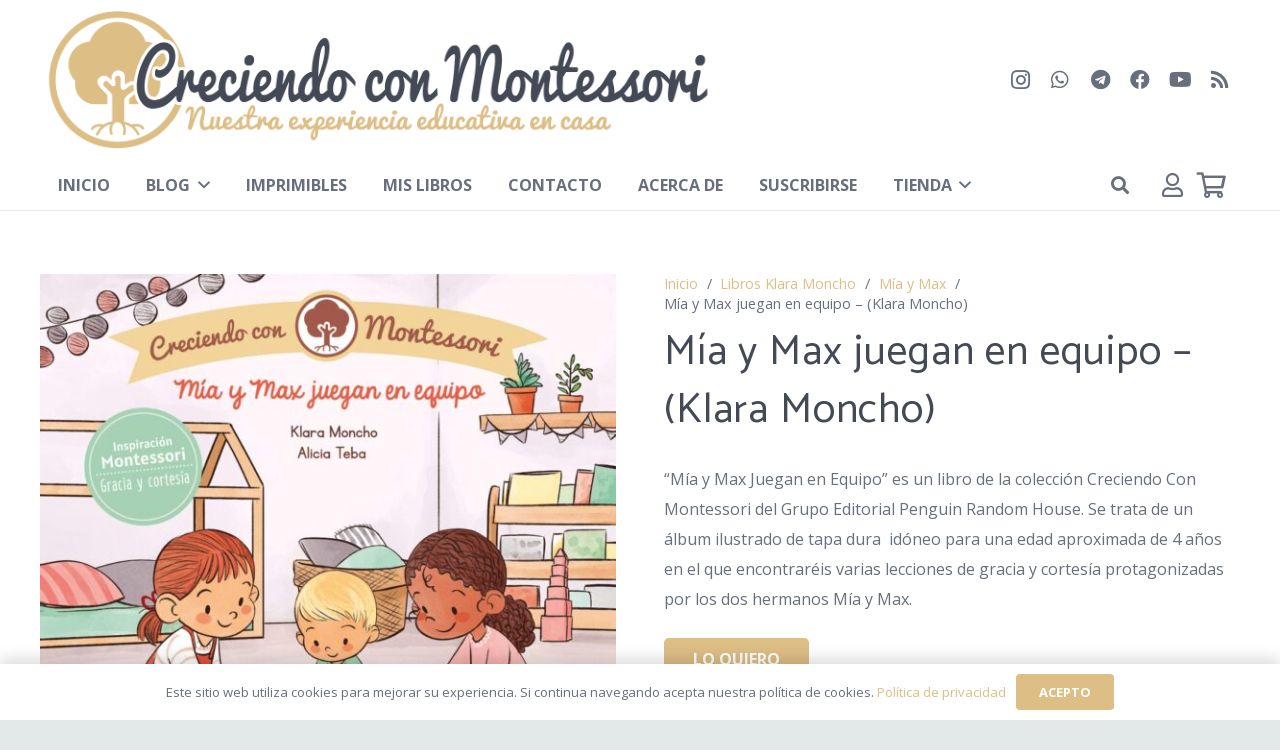

--- FILE ---
content_type: text/html; charset=UTF-8
request_url: https://www.creciendoconmontessori.com/producto/mia-y-max-juegan-en-equipo-klara-moncho
body_size: 24423
content:
<!DOCTYPE HTML>
<html lang="es">
<head>
	<meta charset="UTF-8">
	<title>Mía y Max juegan en equipo &#8211; (Klara Moncho) &#8211; Creciendo Con Montessori</title>
<meta name='robots' content='max-image-preview:large' />
	<style>img:is([sizes="auto" i], [sizes^="auto," i]) { contain-intrinsic-size: 3000px 1500px }</style>
	<link rel='dns-prefetch' href='//js.stripe.com' />
<link rel='dns-prefetch' href='//fonts.googleapis.com' />
<link rel="alternate" type="application/rss+xml" title="Creciendo Con Montessori &raquo; Feed" href="https://www.creciendoconmontessori.com/feed" />
<link rel="alternate" type="application/rss+xml" title="Creciendo Con Montessori &raquo; Feed de los comentarios" href="https://www.creciendoconmontessori.com/comments/feed" />
<link rel="canonical" href="https://www.creciendoconmontessori.com/producto/mia-y-max-juegan-en-equipo-klara-moncho" />
<meta name="viewport" content="width=device-width, initial-scale=1">
<meta name="theme-color" content="#f5f5f5">
<meta name="description" content="“Mía y Max Juegan en Equipo” es un libro de la colección Creciendo Con Montessori del Grupo Editorial Penguin Random House. Se trata de un álbum ilustrado de tapa dura  idóneo para una edad aproximada de 4 años en el que encontraréis varias lecciones de gracia y cortesía protagonizadas por los dos hermanos Mía y Max.">
<meta property="og:description" content="“Mía y Max Juegan en Equipo” es un libro de la colección Creciendo Con Montessori del Grupo Editorial Penguin Random House. Se trata de un álbum ilustrado de tapa dura  idóneo para una edad aproximada de 4 años en el que encontraréis varias lecciones de gracia y cortesía protagonizadas por los dos hermanos Mía y Max.">
<meta property="og:title" content="Mía y Max juegan en equipo &#8211; (Klara Moncho) &#8211; Creciendo Con Montessori">
<meta property="og:url" content="https://www.creciendoconmontessori.com/producto/mia-y-max-juegan-en-equipo-klara-moncho">
<meta property="og:locale" content="es_ES">
<meta property="og:site_name" content="Creciendo Con Montessori">
<meta property="og:type" content="product">
<meta property="og:image" content="https://www.creciendoconmontessori.com/wp-content/uploads/2022/05/portada-max-y-mia-juegan-en-equipo-1600x1600.jpg" itemprop="image">
<script>
window._wpemojiSettings = {"baseUrl":"https:\/\/s.w.org\/images\/core\/emoji\/16.0.1\/72x72\/","ext":".png","svgUrl":"https:\/\/s.w.org\/images\/core\/emoji\/16.0.1\/svg\/","svgExt":".svg","source":{"concatemoji":"https:\/\/www.creciendoconmontessori.com\/wp-includes\/js\/wp-emoji-release.min.js?ver=6.8.3"}};
/*! This file is auto-generated */
!function(s,n){var o,i,e;function c(e){try{var t={supportTests:e,timestamp:(new Date).valueOf()};sessionStorage.setItem(o,JSON.stringify(t))}catch(e){}}function p(e,t,n){e.clearRect(0,0,e.canvas.width,e.canvas.height),e.fillText(t,0,0);var t=new Uint32Array(e.getImageData(0,0,e.canvas.width,e.canvas.height).data),a=(e.clearRect(0,0,e.canvas.width,e.canvas.height),e.fillText(n,0,0),new Uint32Array(e.getImageData(0,0,e.canvas.width,e.canvas.height).data));return t.every(function(e,t){return e===a[t]})}function u(e,t){e.clearRect(0,0,e.canvas.width,e.canvas.height),e.fillText(t,0,0);for(var n=e.getImageData(16,16,1,1),a=0;a<n.data.length;a++)if(0!==n.data[a])return!1;return!0}function f(e,t,n,a){switch(t){case"flag":return n(e,"\ud83c\udff3\ufe0f\u200d\u26a7\ufe0f","\ud83c\udff3\ufe0f\u200b\u26a7\ufe0f")?!1:!n(e,"\ud83c\udde8\ud83c\uddf6","\ud83c\udde8\u200b\ud83c\uddf6")&&!n(e,"\ud83c\udff4\udb40\udc67\udb40\udc62\udb40\udc65\udb40\udc6e\udb40\udc67\udb40\udc7f","\ud83c\udff4\u200b\udb40\udc67\u200b\udb40\udc62\u200b\udb40\udc65\u200b\udb40\udc6e\u200b\udb40\udc67\u200b\udb40\udc7f");case"emoji":return!a(e,"\ud83e\udedf")}return!1}function g(e,t,n,a){var r="undefined"!=typeof WorkerGlobalScope&&self instanceof WorkerGlobalScope?new OffscreenCanvas(300,150):s.createElement("canvas"),o=r.getContext("2d",{willReadFrequently:!0}),i=(o.textBaseline="top",o.font="600 32px Arial",{});return e.forEach(function(e){i[e]=t(o,e,n,a)}),i}function t(e){var t=s.createElement("script");t.src=e,t.defer=!0,s.head.appendChild(t)}"undefined"!=typeof Promise&&(o="wpEmojiSettingsSupports",i=["flag","emoji"],n.supports={everything:!0,everythingExceptFlag:!0},e=new Promise(function(e){s.addEventListener("DOMContentLoaded",e,{once:!0})}),new Promise(function(t){var n=function(){try{var e=JSON.parse(sessionStorage.getItem(o));if("object"==typeof e&&"number"==typeof e.timestamp&&(new Date).valueOf()<e.timestamp+604800&&"object"==typeof e.supportTests)return e.supportTests}catch(e){}return null}();if(!n){if("undefined"!=typeof Worker&&"undefined"!=typeof OffscreenCanvas&&"undefined"!=typeof URL&&URL.createObjectURL&&"undefined"!=typeof Blob)try{var e="postMessage("+g.toString()+"("+[JSON.stringify(i),f.toString(),p.toString(),u.toString()].join(",")+"));",a=new Blob([e],{type:"text/javascript"}),r=new Worker(URL.createObjectURL(a),{name:"wpTestEmojiSupports"});return void(r.onmessage=function(e){c(n=e.data),r.terminate(),t(n)})}catch(e){}c(n=g(i,f,p,u))}t(n)}).then(function(e){for(var t in e)n.supports[t]=e[t],n.supports.everything=n.supports.everything&&n.supports[t],"flag"!==t&&(n.supports.everythingExceptFlag=n.supports.everythingExceptFlag&&n.supports[t]);n.supports.everythingExceptFlag=n.supports.everythingExceptFlag&&!n.supports.flag,n.DOMReady=!1,n.readyCallback=function(){n.DOMReady=!0}}).then(function(){return e}).then(function(){var e;n.supports.everything||(n.readyCallback(),(e=n.source||{}).concatemoji?t(e.concatemoji):e.wpemoji&&e.twemoji&&(t(e.twemoji),t(e.wpemoji)))}))}((window,document),window._wpemojiSettings);
</script>
<link rel='stylesheet' id='stripe-main-styles-css' href='https://www.creciendoconmontessori.com/wp-content/mu-plugins/vendor/godaddy/mwc-core/assets/css/stripe-settings.css' media='all' />
<style id='wp-emoji-styles-inline-css'>

	img.wp-smiley, img.emoji {
		display: inline !important;
		border: none !important;
		box-shadow: none !important;
		height: 1em !important;
		width: 1em !important;
		margin: 0 0.07em !important;
		vertical-align: -0.1em !important;
		background: none !important;
		padding: 0 !important;
	}
</style>
<link rel='stylesheet' id='avatar-manager-css' href='https://www.creciendoconmontessori.com/wp-content/plugins/avatar-manager/assets/css/avatar-manager.min.css?ver=1.2.1' media='all' />
<link rel='stylesheet' id='photoswipe-css' href='https://www.creciendoconmontessori.com/wp-content/plugins/woocommerce/assets/css/photoswipe/photoswipe.min.css?ver=10.1.3' media='all' />
<link rel='stylesheet' id='photoswipe-default-skin-css' href='https://www.creciendoconmontessori.com/wp-content/plugins/woocommerce/assets/css/photoswipe/default-skin/default-skin.min.css?ver=10.1.3' media='all' />
<style id='woocommerce-inline-inline-css'>
.woocommerce form .form-row .required { visibility: visible; }
</style>
<link rel='stylesheet' id='wp-components-css' href='https://www.creciendoconmontessori.com/wp-includes/css/dist/components/style.min.css?ver=6.8.3' media='all' />
<link rel='stylesheet' id='godaddy-styles-css' href='https://www.creciendoconmontessori.com/wp-content/mu-plugins/vendor/wpex/godaddy-launch/includes/Dependencies/GoDaddy/Styles/build/latest.css?ver=2.0.2' media='all' />
<link rel='stylesheet' id='brands-styles-css' href='https://www.creciendoconmontessori.com/wp-content/plugins/woocommerce/assets/css/brands.css?ver=10.1.3' media='all' />
<link rel='stylesheet' id='us-fonts-css' href='https://fonts.googleapis.com/css?family=Open+Sans%3A400%2C700%7CCatamaran%3A400%2C700&#038;display=swap&#038;ver=6.8.3' media='all' />
<link rel='stylesheet' id='mwc-payments-payment-form-css' href='https://www.creciendoconmontessori.com/wp-content/mu-plugins/vendor/godaddy/mwc-core/assets/css/payment-form.css' media='all' />
<link rel='stylesheet' id='us-style-css' href='//www.creciendoconmontessori.com/wp-content/themes/Impreza/css/style.min.css?ver=8.38.1' media='all' />
<link rel='stylesheet' id='us-woocommerce-css' href='//www.creciendoconmontessori.com/wp-content/themes/Impreza/common/css/plugins/woocommerce.min.css?ver=8.38.1' media='all' />
<script src="https://www.creciendoconmontessori.com/wp-includes/js/jquery/jquery.min.js?ver=3.7.1" id="jquery-core-js"></script>
<script src="https://www.creciendoconmontessori.com/wp-content/plugins/avatar-manager/assets/js/avatar-manager.min.js?ver=1.2.1" id="avatar-manager-js"></script>
<script src="https://www.creciendoconmontessori.com/wp-content/plugins/woocommerce/assets/js/jquery-blockui/jquery.blockUI.min.js?ver=2.7.0-wc.10.1.3" id="jquery-blockui-js" defer data-wp-strategy="defer"></script>
<script id="wc-add-to-cart-js-extra">
var wc_add_to_cart_params = {"ajax_url":"\/wp-admin\/admin-ajax.php","wc_ajax_url":"\/?wc-ajax=%%endpoint%%","i18n_view_cart":"Ver carrito","cart_url":"https:\/\/www.creciendoconmontessori.com\/carrito","is_cart":"","cart_redirect_after_add":"no"};
</script>
<script src="https://www.creciendoconmontessori.com/wp-content/plugins/woocommerce/assets/js/frontend/add-to-cart.min.js?ver=10.1.3" id="wc-add-to-cart-js" defer data-wp-strategy="defer"></script>
<script src="https://www.creciendoconmontessori.com/wp-content/plugins/woocommerce/assets/js/zoom/jquery.zoom.min.js?ver=1.7.21-wc.10.1.3" id="zoom-js" defer data-wp-strategy="defer"></script>
<script src="https://www.creciendoconmontessori.com/wp-content/plugins/woocommerce/assets/js/flexslider/jquery.flexslider.min.js?ver=2.7.2-wc.10.1.3" id="flexslider-js" defer data-wp-strategy="defer"></script>
<script src="https://www.creciendoconmontessori.com/wp-content/plugins/woocommerce/assets/js/photoswipe/photoswipe.min.js?ver=4.1.1-wc.10.1.3" id="photoswipe-js" defer data-wp-strategy="defer"></script>
<script src="https://www.creciendoconmontessori.com/wp-content/plugins/woocommerce/assets/js/photoswipe/photoswipe-ui-default.min.js?ver=4.1.1-wc.10.1.3" id="photoswipe-ui-default-js" defer data-wp-strategy="defer"></script>
<script id="wc-single-product-js-extra">
var wc_single_product_params = {"i18n_required_rating_text":"Por favor elige una puntuaci\u00f3n","i18n_rating_options":["1 de 5 estrellas","2 de 5 estrellas","3 de 5 estrellas","4 de 5 estrellas","5 de 5 estrellas"],"i18n_product_gallery_trigger_text":"Ver galer\u00eda de im\u00e1genes a pantalla completa","review_rating_required":"yes","flexslider":{"rtl":false,"animation":"slide","smoothHeight":true,"directionNav":false,"controlNav":"thumbnails","slideshow":false,"animationSpeed":500,"animationLoop":false,"allowOneSlide":false},"zoom_enabled":"1","zoom_options":[],"photoswipe_enabled":"1","photoswipe_options":{"shareEl":false,"closeOnScroll":false,"history":false,"hideAnimationDuration":0,"showAnimationDuration":0},"flexslider_enabled":"1"};
</script>
<script src="https://www.creciendoconmontessori.com/wp-content/plugins/woocommerce/assets/js/frontend/single-product.min.js?ver=10.1.3" id="wc-single-product-js" defer data-wp-strategy="defer"></script>
<script src="https://www.creciendoconmontessori.com/wp-content/plugins/woocommerce/assets/js/js-cookie/js.cookie.min.js?ver=2.1.4-wc.10.1.3" id="js-cookie-js" defer data-wp-strategy="defer"></script>
<script id="woocommerce-js-extra">
var woocommerce_params = {"ajax_url":"\/wp-admin\/admin-ajax.php","wc_ajax_url":"\/?wc-ajax=%%endpoint%%","i18n_password_show":"Mostrar contrase\u00f1a","i18n_password_hide":"Ocultar contrase\u00f1a"};
</script>
<script src="https://www.creciendoconmontessori.com/wp-content/plugins/woocommerce/assets/js/frontend/woocommerce.min.js?ver=10.1.3" id="woocommerce-js" defer data-wp-strategy="defer"></script>
<script src="https://js.stripe.com/v3/" id="stripe-payment-js"></script>
<script src="https://www.creciendoconmontessori.com/wp-content/mu-plugins/vendor/godaddy/mwc-core/assets/js/payments/frontend/stripe.js" id="mwc-payments-stripe-payment-form-js"></script>
<script></script><link rel="https://api.w.org/" href="https://www.creciendoconmontessori.com/wp-json/" /><link rel="alternate" title="JSON" type="application/json" href="https://www.creciendoconmontessori.com/wp-json/wp/v2/product/24300" /><link rel="EditURI" type="application/rsd+xml" title="RSD" href="https://www.creciendoconmontessori.com/xmlrpc.php?rsd" />
<meta name="generator" content="WordPress 6.8.3" />
<meta name="generator" content="WooCommerce 10.1.3" />
<link rel='shortlink' href='https://www.creciendoconmontessori.com/?p=24300' />
<link rel="alternate" title="oEmbed (JSON)" type="application/json+oembed" href="https://www.creciendoconmontessori.com/wp-json/oembed/1.0/embed?url=https%3A%2F%2Fwww.creciendoconmontessori.com%2Fproducto%2Fmia-y-max-juegan-en-equipo-klara-moncho" />
<link rel="alternate" title="oEmbed (XML)" type="text/xml+oembed" href="https://www.creciendoconmontessori.com/wp-json/oembed/1.0/embed?url=https%3A%2F%2Fwww.creciendoconmontessori.com%2Fproducto%2Fmia-y-max-juegan-en-equipo-klara-moncho&#038;format=xml" />
		<script id="us_add_no_touch">
			if ( ! /Android|webOS|iPhone|iPad|iPod|BlackBerry|IEMobile|Opera Mini/i.test( navigator.userAgent ) ) {
				document.documentElement.classList.add( "no-touch" );
			}
		</script>
				<script id="us_color_scheme_switch_class">
			if ( document.cookie.includes( "us_color_scheme_switch_is_on=true" ) ) {
				document.documentElement.classList.add( "us-color-scheme-on" );
			}
		</script>
			<noscript><style>.woocommerce-product-gallery{ opacity: 1 !important; }</style></noscript>
	<meta name="generator" content="Powered by WPBakery Page Builder - drag and drop page builder for WordPress."/>
<meta name="generator" content="Powered by Slider Revolution 6.7.35 - responsive, Mobile-Friendly Slider Plugin for WordPress with comfortable drag and drop interface." />
<link rel="icon" href="https://www.creciendoconmontessori.com/wp-content/uploads/2021/01/Logo-Arbre-Modern-Dorat-Fons-Balnc-150x150.png" sizes="32x32" />
<link rel="icon" href="https://www.creciendoconmontessori.com/wp-content/uploads/2021/01/Logo-Arbre-Modern-Dorat-Fons-Balnc-300x300.png" sizes="192x192" />
<link rel="apple-touch-icon" href="https://www.creciendoconmontessori.com/wp-content/uploads/2021/01/Logo-Arbre-Modern-Dorat-Fons-Balnc-300x300.png" />
<meta name="msapplication-TileImage" content="https://www.creciendoconmontessori.com/wp-content/uploads/2021/01/Logo-Arbre-Modern-Dorat-Fons-Balnc-300x300.png" />
<script>function setREVStartSize(e){
			//window.requestAnimationFrame(function() {
				window.RSIW = window.RSIW===undefined ? window.innerWidth : window.RSIW;
				window.RSIH = window.RSIH===undefined ? window.innerHeight : window.RSIH;
				try {
					var pw = document.getElementById(e.c).parentNode.offsetWidth,
						newh;
					pw = pw===0 || isNaN(pw) || (e.l=="fullwidth" || e.layout=="fullwidth") ? window.RSIW : pw;
					e.tabw = e.tabw===undefined ? 0 : parseInt(e.tabw);
					e.thumbw = e.thumbw===undefined ? 0 : parseInt(e.thumbw);
					e.tabh = e.tabh===undefined ? 0 : parseInt(e.tabh);
					e.thumbh = e.thumbh===undefined ? 0 : parseInt(e.thumbh);
					e.tabhide = e.tabhide===undefined ? 0 : parseInt(e.tabhide);
					e.thumbhide = e.thumbhide===undefined ? 0 : parseInt(e.thumbhide);
					e.mh = e.mh===undefined || e.mh=="" || e.mh==="auto" ? 0 : parseInt(e.mh,0);
					if(e.layout==="fullscreen" || e.l==="fullscreen")
						newh = Math.max(e.mh,window.RSIH);
					else{
						e.gw = Array.isArray(e.gw) ? e.gw : [e.gw];
						for (var i in e.rl) if (e.gw[i]===undefined || e.gw[i]===0) e.gw[i] = e.gw[i-1];
						e.gh = e.el===undefined || e.el==="" || (Array.isArray(e.el) && e.el.length==0)? e.gh : e.el;
						e.gh = Array.isArray(e.gh) ? e.gh : [e.gh];
						for (var i in e.rl) if (e.gh[i]===undefined || e.gh[i]===0) e.gh[i] = e.gh[i-1];
											
						var nl = new Array(e.rl.length),
							ix = 0,
							sl;
						e.tabw = e.tabhide>=pw ? 0 : e.tabw;
						e.thumbw = e.thumbhide>=pw ? 0 : e.thumbw;
						e.tabh = e.tabhide>=pw ? 0 : e.tabh;
						e.thumbh = e.thumbhide>=pw ? 0 : e.thumbh;
						for (var i in e.rl) nl[i] = e.rl[i]<window.RSIW ? 0 : e.rl[i];
						sl = nl[0];
						for (var i in nl) if (sl>nl[i] && nl[i]>0) { sl = nl[i]; ix=i;}
						var m = pw>(e.gw[ix]+e.tabw+e.thumbw) ? 1 : (pw-(e.tabw+e.thumbw)) / (e.gw[ix]);
						newh =  (e.gh[ix] * m) + (e.tabh + e.thumbh);
					}
					var el = document.getElementById(e.c);
					if (el!==null && el) el.style.height = newh+"px";
					el = document.getElementById(e.c+"_wrapper");
					if (el!==null && el) {
						el.style.height = newh+"px";
						el.style.display = "block";
					}
				} catch(e){
					console.log("Failure at Presize of Slider:" + e)
				}
			//});
		  };</script>
<noscript><style> .wpb_animate_when_almost_visible { opacity: 1; }</style></noscript>		<style id="us-icon-fonts">@font-face{font-display:block;font-style:normal;font-family:"fontawesome";font-weight:900;src:url("//www.creciendoconmontessori.com/wp-content/themes/Impreza/fonts/fa-solid-900.woff2?ver=8.38.1") format("woff2")}.fas{font-family:"fontawesome";font-weight:900}@font-face{font-display:block;font-style:normal;font-family:"fontawesome";font-weight:400;src:url("//www.creciendoconmontessori.com/wp-content/themes/Impreza/fonts/fa-regular-400.woff2?ver=8.38.1") format("woff2")}.far{font-family:"fontawesome";font-weight:400}@font-face{font-display:block;font-style:normal;font-family:"fontawesome";font-weight:300;src:url("//www.creciendoconmontessori.com/wp-content/themes/Impreza/fonts/fa-light-300.woff2?ver=8.38.1") format("woff2")}.fal{font-family:"fontawesome";font-weight:300}@font-face{font-display:block;font-style:normal;font-family:"Font Awesome 5 Duotone";font-weight:900;src:url("//www.creciendoconmontessori.com/wp-content/themes/Impreza/fonts/fa-duotone-900.woff2?ver=8.38.1") format("woff2")}.fad{font-family:"Font Awesome 5 Duotone";font-weight:900}.fad{position:relative}.fad:before{position:absolute}.fad:after{opacity:0.4}@font-face{font-display:block;font-style:normal;font-family:"Font Awesome 5 Brands";font-weight:400;src:url("//www.creciendoconmontessori.com/wp-content/themes/Impreza/fonts/fa-brands-400.woff2?ver=8.38.1") format("woff2")}.fab{font-family:"Font Awesome 5 Brands";font-weight:400}@font-face{font-display:block;font-style:normal;font-family:"Material Icons";font-weight:400;src:url("//www.creciendoconmontessori.com/wp-content/themes/Impreza/fonts/material-icons.woff2?ver=8.38.1") format("woff2")}.material-icons{font-family:"Material Icons";font-weight:400}</style>
				<style id="us-theme-options-css">:root{--color-header-middle-bg:#ffffff;--color-header-middle-bg-grad:#ffffff;--color-header-middle-text:#676f7c;--color-header-middle-text-hover:#ddbe85;--color-header-transparent-bg:transparent;--color-header-transparent-bg-grad:transparent;--color-header-transparent-text:#ffffff;--color-header-transparent-text-hover:#ffffff;--color-chrome-toolbar:#f5f5f5;--color-header-top-bg:#ffffff;--color-header-top-bg-grad:#ffffff;--color-header-top-text:#aab2bd;--color-header-top-text-hover:#ddbe85;--color-header-top-transparent-bg:rgba(0,0,0,0.2);--color-header-top-transparent-bg-grad:rgba(0,0,0,0.2);--color-header-top-transparent-text:rgba(255,255,255,0.66);--color-header-top-transparent-text-hover:#fff;--color-content-bg:#ffffff;--color-content-bg-grad:#ffffff;--color-content-bg-alt:#f2f3f5;--color-content-bg-alt-grad:#f2f3f5;--color-content-border:#e8e9eb;--color-content-heading:#434955;--color-content-heading-grad:#434955;--color-content-text:#676f7c;--color-content-link:#ddbe85;--color-content-link-hover:#ad915e;--color-content-primary:#ddbe85;--color-content-primary-grad:#ddbe85;--color-content-secondary:#ad915e;--color-content-secondary-grad:#ad915e;--color-content-faded:#aab2bd;--color-content-overlay:rgba(0,0,0,0.75);--color-content-overlay-grad:rgba(0,0,0,0.75);--color-alt-content-bg:#ddbe85;--color-alt-content-bg-grad:#ddbe85;--color-alt-content-bg-alt:#ffffff;--color-alt-content-bg-alt-grad:#ffffff;--color-alt-content-border:#d7dde0;--color-alt-content-heading:#ffffff;--color-alt-content-heading-grad:#ffffff;--color-alt-content-text:#676f7c;--color-alt-content-link:#ddbe85;--color-alt-content-link-hover:#ad915e;--color-alt-content-primary:#ddbe85;--color-alt-content-primary-grad:#ddbe85;--color-alt-content-secondary:#ad915e;--color-alt-content-secondary-grad:#ad915e;--color-alt-content-faded:#aab2bd;--color-alt-content-overlay:#e95095;--color-alt-content-overlay-grad:linear-gradient(135deg,#e95095,rgba(233,80,149,0.75));--color-footer-bg:#676f7c;--color-footer-bg-grad:#676f7c;--color-footer-bg-alt:#1a1a1a;--color-footer-bg-alt-grad:#1a1a1a;--color-footer-border:#333333;--color-footer-text:#aab2bd;--color-footer-link:#d7dde0;--color-footer-link-hover:#ddbe85;--color-subfooter-bg:#434955;--color-subfooter-bg-grad:#434955;--color-subfooter-bg-alt:#363a42;--color-subfooter-bg-alt-grad:#363a42;--color-subfooter-border:#676f7c;--color-subfooter-heading:#aab2bd;--color-subfooter-heading-grad:#aab2bd;--color-subfooter-text:#aab2bd;--color-subfooter-link:#d7dde0;--color-subfooter-link-hover:#ddbe85;--color-content-primary-faded:rgba(221,190,133,0.15);--box-shadow:0 5px 15px rgba(0,0,0,.15);--box-shadow-up:0 -5px 15px rgba(0,0,0,.15);--site-canvas-width:1240px;--site-content-width:1340px;--site-sidebar-width:22.77%;--text-block-margin-bottom:1.5rem;--focus-outline-width:2px}:root{--font-family:"Open Sans";--font-size:16px;--line-height:30px;--font-weight:400;--bold-font-weight:700;--h1-font-family:Catamaran,sans-serif;--h1-font-size:42px;--h1-line-height:1.4;--h1-font-weight:400;--h1-bold-font-weight:700;--h1-text-transform:none;--h1-font-style:normal;--h1-letter-spacing:0.02em;--h1-margin-bottom:1.5rem;--h2-font-family:var(--h1-font-family);--h2-font-size:32px;--h2-line-height:1.4;--h2-font-weight:var(--h1-font-weight);--h2-bold-font-weight:var(--h1-bold-font-weight);--h2-text-transform:var(--h1-text-transform);--h2-font-style:var(--h1-font-style);--h2-letter-spacing:0em;--h2-margin-bottom:1.5rem;--h3-font-family:var(--h1-font-family);--h3-font-size:28px;--h3-line-height:1.4;--h3-font-weight:var(--h1-font-weight);--h3-bold-font-weight:var(--h1-bold-font-weight);--h3-text-transform:var(--h1-text-transform);--h3-font-style:var(--h1-font-style);--h3-letter-spacing:0em;--h3-margin-bottom:1.5rem;--h4-font-family:var(--h1-font-family);--h4-font-size:24px;--h4-line-height:1.4;--h4-font-weight:var(--h1-font-weight);--h4-bold-font-weight:var(--h1-bold-font-weight);--h4-text-transform:var(--h1-text-transform);--h4-font-style:var(--h1-font-style);--h4-letter-spacing:0em;--h4-margin-bottom:1.5rem;--h5-font-family:var(--h1-font-family);--h5-font-size:22px;--h5-line-height:1.4;--h5-font-weight:var(--h1-font-weight);--h5-bold-font-weight:var(--h1-bold-font-weight);--h5-text-transform:var(--h1-text-transform);--h5-font-style:var(--h1-font-style);--h5-letter-spacing:0em;--h5-margin-bottom:1.5rem;--h6-font-family:var(--h1-font-family);--h6-font-size:20px;--h6-line-height:1.4;--h6-font-weight:var(--h1-font-weight);--h6-bold-font-weight:var(--h1-bold-font-weight);--h6-text-transform:var(--h1-text-transform);--h6-font-style:var(--h1-font-style);--h6-letter-spacing:0em;--h6-margin-bottom:1.5rem}@media (max-width:600px){:root{--line-height:28px;--h1-font-size:32px;--h2-font-size:26px;--h3-font-size:24px;--h4-font-size:22px;--h5-font-size:20px;--h6-font-size:18px}}h1{font-family:var(--h1-font-family,inherit);font-weight:var(--h1-font-weight,inherit);font-size:var(--h1-font-size,inherit);font-style:var(--h1-font-style,inherit);line-height:var(--h1-line-height,1.4);letter-spacing:var(--h1-letter-spacing,inherit);text-transform:var(--h1-text-transform,inherit);margin-bottom:var(--h1-margin-bottom,1.5rem)}h1>strong{font-weight:var(--h1-bold-font-weight,bold)}h2{font-family:var(--h2-font-family,inherit);font-weight:var(--h2-font-weight,inherit);font-size:var(--h2-font-size,inherit);font-style:var(--h2-font-style,inherit);line-height:var(--h2-line-height,1.4);letter-spacing:var(--h2-letter-spacing,inherit);text-transform:var(--h2-text-transform,inherit);margin-bottom:var(--h2-margin-bottom,1.5rem)}h2>strong{font-weight:var(--h2-bold-font-weight,bold)}h3{font-family:var(--h3-font-family,inherit);font-weight:var(--h3-font-weight,inherit);font-size:var(--h3-font-size,inherit);font-style:var(--h3-font-style,inherit);line-height:var(--h3-line-height,1.4);letter-spacing:var(--h3-letter-spacing,inherit);text-transform:var(--h3-text-transform,inherit);margin-bottom:var(--h3-margin-bottom,1.5rem)}h3>strong{font-weight:var(--h3-bold-font-weight,bold)}h4{font-family:var(--h4-font-family,inherit);font-weight:var(--h4-font-weight,inherit);font-size:var(--h4-font-size,inherit);font-style:var(--h4-font-style,inherit);line-height:var(--h4-line-height,1.4);letter-spacing:var(--h4-letter-spacing,inherit);text-transform:var(--h4-text-transform,inherit);margin-bottom:var(--h4-margin-bottom,1.5rem)}h4>strong{font-weight:var(--h4-bold-font-weight,bold)}h5{font-family:var(--h5-font-family,inherit);font-weight:var(--h5-font-weight,inherit);font-size:var(--h5-font-size,inherit);font-style:var(--h5-font-style,inherit);line-height:var(--h5-line-height,1.4);letter-spacing:var(--h5-letter-spacing,inherit);text-transform:var(--h5-text-transform,inherit);margin-bottom:var(--h5-margin-bottom,1.5rem)}h5>strong{font-weight:var(--h5-bold-font-weight,bold)}h6{font-family:var(--h6-font-family,inherit);font-weight:var(--h6-font-weight,inherit);font-size:var(--h6-font-size,inherit);font-style:var(--h6-font-style,inherit);line-height:var(--h6-line-height,1.4);letter-spacing:var(--h6-letter-spacing,inherit);text-transform:var(--h6-text-transform,inherit);margin-bottom:var(--h6-margin-bottom,1.5rem)}h6>strong{font-weight:var(--h6-bold-font-weight,bold)}body{background:#e3e8e8}@media (max-width:1420px){.l-main .aligncenter{max-width:calc(100vw - 5rem)}}@media (min-width:900px){body.footer_reveal .l-canvas{position:relative;z-index:1}body.footer_reveal .l-footer{position:fixed;bottom:0}body.footer_reveal .l-canvas.type_boxed~.l-footer{left:0;right:0}}@media (min-width:1281px){body.usb_preview .hide_on_default{opacity:0.25!important}.vc_hidden-lg,body:not(.usb_preview) .hide_on_default{display:none!important}.default_align_left{text-align:left;justify-content:flex-start}.default_align_right{text-align:right;justify-content:flex-end}.default_align_center{text-align:center;justify-content:center}.w-hwrapper.default_align_center>*{margin-left:calc( var(--hwrapper-gap,1.2rem) / 2 );margin-right:calc( var(--hwrapper-gap,1.2rem) / 2 )}.default_align_justify{justify-content:space-between}.w-hwrapper>.default_align_justify,.default_align_justify>.w-btn{width:100%}*:not(.w-hwrapper)>.w-btn-wrapper:not([class*="default_align_none"]):not(.align_none){display:block;margin-inline-end:0}}@media (min-width:1025px) and (max-width:1280px){body.usb_preview .hide_on_laptops{opacity:0.25!important}.vc_hidden-md,body:not(.usb_preview) .hide_on_laptops{display:none!important}.laptops_align_left{text-align:left;justify-content:flex-start}.laptops_align_right{text-align:right;justify-content:flex-end}.laptops_align_center{text-align:center;justify-content:center}.w-hwrapper.laptops_align_center>*{margin-left:calc( var(--hwrapper-gap,1.2rem) / 2 );margin-right:calc( var(--hwrapper-gap,1.2rem) / 2 )}.laptops_align_justify{justify-content:space-between}.w-hwrapper>.laptops_align_justify,.laptops_align_justify>.w-btn{width:100%}*:not(.w-hwrapper)>.w-btn-wrapper:not([class*="laptops_align_none"]):not(.align_none){display:block;margin-inline-end:0}.g-cols.via_grid[style*="--laptops-columns-gap"]{gap:var(--laptops-columns-gap,3rem)}}@media (min-width:601px) and (max-width:1024px){body.usb_preview .hide_on_tablets{opacity:0.25!important}.vc_hidden-sm,body:not(.usb_preview) .hide_on_tablets{display:none!important}.tablets_align_left{text-align:left;justify-content:flex-start}.tablets_align_right{text-align:right;justify-content:flex-end}.tablets_align_center{text-align:center;justify-content:center}.w-hwrapper.tablets_align_center>*{margin-left:calc( var(--hwrapper-gap,1.2rem) / 2 );margin-right:calc( var(--hwrapper-gap,1.2rem) / 2 )}.tablets_align_justify{justify-content:space-between}.w-hwrapper>.tablets_align_justify,.tablets_align_justify>.w-btn{width:100%}*:not(.w-hwrapper)>.w-btn-wrapper:not([class*="tablets_align_none"]):not(.align_none){display:block;margin-inline-end:0}.g-cols.via_grid[style*="--tablets-columns-gap"]{gap:var(--tablets-columns-gap,3rem)}}@media (max-width:600px){body.usb_preview .hide_on_mobiles{opacity:0.25!important}.vc_hidden-xs,body:not(.usb_preview) .hide_on_mobiles{display:none!important}.mobiles_align_left{text-align:left;justify-content:flex-start}.mobiles_align_right{text-align:right;justify-content:flex-end}.mobiles_align_center{text-align:center;justify-content:center}.w-hwrapper.mobiles_align_center>*{margin-left:calc( var(--hwrapper-gap,1.2rem) / 2 );margin-right:calc( var(--hwrapper-gap,1.2rem) / 2 )}.mobiles_align_justify{justify-content:space-between}.w-hwrapper>.mobiles_align_justify,.mobiles_align_justify>.w-btn{width:100%}.w-hwrapper.stack_on_mobiles{display:block}.w-hwrapper.stack_on_mobiles>:not(script){display:block;margin:0 0 var(--hwrapper-gap,1.2rem)}.w-hwrapper.stack_on_mobiles>:last-child{margin-bottom:0}*:not(.w-hwrapper)>.w-btn-wrapper:not([class*="mobiles_align_none"]):not(.align_none){display:block;margin-inline-end:0}.g-cols.via_grid[style*="--mobiles-columns-gap"]{gap:var(--mobiles-columns-gap,1.5rem)}}@media (max-width:600px){.g-cols.type_default>div[class*="vc_col-xs-"]{margin-top:1rem;margin-bottom:1rem}.g-cols>div:not([class*="vc_col-xs-"]){width:100%;margin:0 0 1.5rem}.g-cols.reversed>div:last-of-type{order:-1}.g-cols.type_boxes>div,.g-cols.reversed>div:first-child,.g-cols:not(.reversed)>div:last-child,.g-cols>div.has_bg_color{margin-bottom:0}.vc_col-xs-1{width:8.3333%}.vc_col-xs-2{width:16.6666%}.vc_col-xs-1\/5{width:20%}.vc_col-xs-3{width:25%}.vc_col-xs-4{width:33.3333%}.vc_col-xs-2\/5{width:40%}.vc_col-xs-5{width:41.6666%}.vc_col-xs-6{width:50%}.vc_col-xs-7{width:58.3333%}.vc_col-xs-3\/5{width:60%}.vc_col-xs-8{width:66.6666%}.vc_col-xs-9{width:75%}.vc_col-xs-4\/5{width:80%}.vc_col-xs-10{width:83.3333%}.vc_col-xs-11{width:91.6666%}.vc_col-xs-12{width:100%}.vc_col-xs-offset-0{margin-left:0}.vc_col-xs-offset-1{margin-left:8.3333%}.vc_col-xs-offset-2{margin-left:16.6666%}.vc_col-xs-offset-1\/5{margin-left:20%}.vc_col-xs-offset-3{margin-left:25%}.vc_col-xs-offset-4{margin-left:33.3333%}.vc_col-xs-offset-2\/5{margin-left:40%}.vc_col-xs-offset-5{margin-left:41.6666%}.vc_col-xs-offset-6{margin-left:50%}.vc_col-xs-offset-7{margin-left:58.3333%}.vc_col-xs-offset-3\/5{margin-left:60%}.vc_col-xs-offset-8{margin-left:66.6666%}.vc_col-xs-offset-9{margin-left:75%}.vc_col-xs-offset-4\/5{margin-left:80%}.vc_col-xs-offset-10{margin-left:83.3333%}.vc_col-xs-offset-11{margin-left:91.6666%}.vc_col-xs-offset-12{margin-left:100%}}@media (min-width:601px){.vc_col-sm-1{width:8.3333%}.vc_col-sm-2{width:16.6666%}.vc_col-sm-1\/5{width:20%}.vc_col-sm-3{width:25%}.vc_col-sm-4{width:33.3333%}.vc_col-sm-2\/5{width:40%}.vc_col-sm-5{width:41.6666%}.vc_col-sm-6{width:50%}.vc_col-sm-7{width:58.3333%}.vc_col-sm-3\/5{width:60%}.vc_col-sm-8{width:66.6666%}.vc_col-sm-9{width:75%}.vc_col-sm-4\/5{width:80%}.vc_col-sm-10{width:83.3333%}.vc_col-sm-11{width:91.6666%}.vc_col-sm-12{width:100%}.vc_col-sm-offset-0{margin-left:0}.vc_col-sm-offset-1{margin-left:8.3333%}.vc_col-sm-offset-2{margin-left:16.6666%}.vc_col-sm-offset-1\/5{margin-left:20%}.vc_col-sm-offset-3{margin-left:25%}.vc_col-sm-offset-4{margin-left:33.3333%}.vc_col-sm-offset-2\/5{margin-left:40%}.vc_col-sm-offset-5{margin-left:41.6666%}.vc_col-sm-offset-6{margin-left:50%}.vc_col-sm-offset-7{margin-left:58.3333%}.vc_col-sm-offset-3\/5{margin-left:60%}.vc_col-sm-offset-8{margin-left:66.6666%}.vc_col-sm-offset-9{margin-left:75%}.vc_col-sm-offset-4\/5{margin-left:80%}.vc_col-sm-offset-10{margin-left:83.3333%}.vc_col-sm-offset-11{margin-left:91.6666%}.vc_col-sm-offset-12{margin-left:100%}}@media (min-width:1025px){.vc_col-md-1{width:8.3333%}.vc_col-md-2{width:16.6666%}.vc_col-md-1\/5{width:20%}.vc_col-md-3{width:25%}.vc_col-md-4{width:33.3333%}.vc_col-md-2\/5{width:40%}.vc_col-md-5{width:41.6666%}.vc_col-md-6{width:50%}.vc_col-md-7{width:58.3333%}.vc_col-md-3\/5{width:60%}.vc_col-md-8{width:66.6666%}.vc_col-md-9{width:75%}.vc_col-md-4\/5{width:80%}.vc_col-md-10{width:83.3333%}.vc_col-md-11{width:91.6666%}.vc_col-md-12{width:100%}.vc_col-md-offset-0{margin-left:0}.vc_col-md-offset-1{margin-left:8.3333%}.vc_col-md-offset-2{margin-left:16.6666%}.vc_col-md-offset-1\/5{margin-left:20%}.vc_col-md-offset-3{margin-left:25%}.vc_col-md-offset-4{margin-left:33.3333%}.vc_col-md-offset-2\/5{margin-left:40%}.vc_col-md-offset-5{margin-left:41.6666%}.vc_col-md-offset-6{margin-left:50%}.vc_col-md-offset-7{margin-left:58.3333%}.vc_col-md-offset-3\/5{margin-left:60%}.vc_col-md-offset-8{margin-left:66.6666%}.vc_col-md-offset-9{margin-left:75%}.vc_col-md-offset-4\/5{margin-left:80%}.vc_col-md-offset-10{margin-left:83.3333%}.vc_col-md-offset-11{margin-left:91.6666%}.vc_col-md-offset-12{margin-left:100%}}@media (min-width:1281px){.vc_col-lg-1{width:8.3333%}.vc_col-lg-2{width:16.6666%}.vc_col-lg-1\/5{width:20%}.vc_col-lg-3{width:25%}.vc_col-lg-4{width:33.3333%}.vc_col-lg-2\/5{width:40%}.vc_col-lg-5{width:41.6666%}.vc_col-lg-6{width:50%}.vc_col-lg-7{width:58.3333%}.vc_col-lg-3\/5{width:60%}.vc_col-lg-8{width:66.6666%}.vc_col-lg-9{width:75%}.vc_col-lg-4\/5{width:80%}.vc_col-lg-10{width:83.3333%}.vc_col-lg-11{width:91.6666%}.vc_col-lg-12{width:100%}.vc_col-lg-offset-0{margin-left:0}.vc_col-lg-offset-1{margin-left:8.3333%}.vc_col-lg-offset-2{margin-left:16.6666%}.vc_col-lg-offset-1\/5{margin-left:20%}.vc_col-lg-offset-3{margin-left:25%}.vc_col-lg-offset-4{margin-left:33.3333%}.vc_col-lg-offset-2\/5{margin-left:40%}.vc_col-lg-offset-5{margin-left:41.6666%}.vc_col-lg-offset-6{margin-left:50%}.vc_col-lg-offset-7{margin-left:58.3333%}.vc_col-lg-offset-3\/5{margin-left:60%}.vc_col-lg-offset-8{margin-left:66.6666%}.vc_col-lg-offset-9{margin-left:75%}.vc_col-lg-offset-4\/5{margin-left:80%}.vc_col-lg-offset-10{margin-left:83.3333%}.vc_col-lg-offset-11{margin-left:91.6666%}.vc_col-lg-offset-12{margin-left:100%}}@media (min-width:601px) and (max-width:1024px){.g-cols.via_flex.type_default>div[class*="vc_col-md-"],.g-cols.via_flex.type_default>div[class*="vc_col-lg-"]{margin-top:1rem;margin-bottom:1rem}}@media (min-width:1025px) and (max-width:1280px){.g-cols.via_flex.type_default>div[class*="vc_col-lg-"]{margin-top:1rem;margin-bottom:1rem}}@media (max-width:899px){.l-canvas{overflow:hidden}.g-cols.stacking_default.reversed>div:last-of-type{order:-1}.g-cols.stacking_default.via_flex>div:not([class*="vc_col-xs"]){width:100%;margin:0 0 1.5rem}.g-cols.stacking_default.via_grid.mobiles-cols_1{grid-template-columns:100%}.g-cols.stacking_default.via_flex.type_boxes>div,.g-cols.stacking_default.via_flex.reversed>div:first-child,.g-cols.stacking_default.via_flex:not(.reversed)>div:last-child,.g-cols.stacking_default.via_flex>div.has_bg_color{margin-bottom:0}.g-cols.stacking_default.via_flex.type_default>.wpb_column.stretched{margin-left:-1rem;margin-right:-1rem}.g-cols.stacking_default.via_grid.mobiles-cols_1>.wpb_column.stretched,.g-cols.stacking_default.via_flex.type_boxes>.wpb_column.stretched{margin-left:-2.5rem;margin-right:-2.5rem;width:auto}.vc_column-inner.type_sticky>.wpb_wrapper,.vc_column_container.type_sticky>.vc_column-inner{top:0!important}}@media (min-width:900px){body:not(.rtl) .l-section.for_sidebar.at_left>div>.l-sidebar,.rtl .l-section.for_sidebar.at_right>div>.l-sidebar{order:-1}.vc_column_container.type_sticky>.vc_column-inner,.vc_column-inner.type_sticky>.wpb_wrapper{position:-webkit-sticky;position:sticky}.l-section.type_sticky{position:-webkit-sticky;position:sticky;top:0;z-index:11;transition:top 0.3s cubic-bezier(.78,.13,.15,.86) 0.1s}.header_hor .l-header.post_fixed.sticky_auto_hide{z-index:12}.admin-bar .l-section.type_sticky{top:32px}.l-section.type_sticky>.l-section-h{transition:padding-top 0.3s}.header_hor .l-header.pos_fixed:not(.down)~.l-main .l-section.type_sticky:not(:first-of-type){top:var(--header-sticky-height)}.admin-bar.header_hor .l-header.pos_fixed:not(.down)~.l-main .l-section.type_sticky:not(:first-of-type){top:calc( var(--header-sticky-height) + 32px )}.header_hor .l-header.pos_fixed.sticky:not(.down)~.l-main .l-section.type_sticky:first-of-type>.l-section-h{padding-top:var(--header-sticky-height)}.header_hor.headerinpos_bottom .l-header.pos_fixed.sticky:not(.down)~.l-main .l-section.type_sticky:first-of-type>.l-section-h{padding-bottom:var(--header-sticky-height)!important}}@media screen and (min-width:1420px){.g-cols.via_flex.type_default>.wpb_column.stretched:first-of-type{margin-inline-start:min( calc( var(--site-content-width) / 2 + 0px / 2 + 1.5rem - 50vw),-1rem )}.g-cols.via_flex.type_default>.wpb_column.stretched:last-of-type{margin-inline-end:min( calc( var(--site-content-width) / 2 + 0px / 2 + 1.5rem - 50vw),-1rem )}.l-main .alignfull, .w-separator.width_screen,.g-cols.via_grid>.wpb_column.stretched:first-of-type,.g-cols.via_flex.type_boxes>.wpb_column.stretched:first-of-type{margin-inline-start:min( calc( var(--site-content-width) / 2 + 0px / 2 - 50vw ),-2.5rem )}.l-main .alignfull, .w-separator.width_screen,.g-cols.via_grid>.wpb_column.stretched:last-of-type,.g-cols.via_flex.type_boxes>.wpb_column.stretched:last-of-type{margin-inline-end:min( calc( var(--site-content-width) / 2 + 0px / 2 - 50vw ),-2.5rem )}}@media (max-width:600px){.w-form-row.for_submit[style*=btn-size-mobiles] .w-btn{font-size:var(--btn-size-mobiles)!important}}:focus-visible,input[type=checkbox]:focus-visible + i,input[type=checkbox]:focus-visible~.w-color-switch-box,.w-nav-arrow:focus-visible::before,.woocommerce-mini-cart-item:has(:focus-visible),.w-filter-item-value.w-btn:has(:focus-visible){outline-width:var(--focus-outline-width,2px );outline-style:solid;outline-offset:2px;outline-color:var(--color-content-primary)}.w-header-show{background:rgba(0,0,0,0.3)}.no-touch .w-header-show:hover{background:var(--color-content-primary-grad)}button[type=submit]:not(.w-btn),input[type=submit]:not(.w-btn),.woocommerce .button.alt,.woocommerce .button.checkout,.woocommerce .button.add_to_cart_button,.us-nav-style_1>*,.navstyle_1>.owl-nav button,.us-btn-style_1{font-family:var(--font-family);font-size:1rem;line-height:1.2!important;font-weight:700;font-style:normal;text-transform:uppercase;letter-spacing:0em;border-radius:0.3em;padding:0.8em 1.8em;background:#ddbe85;border-color:transparent;color:#ffffff!important}button[type=submit]:not(.w-btn):before,input[type=submit]:not(.w-btn),.woocommerce .button.alt:before,.woocommerce .button.checkout:before,.woocommerce .button.add_to_cart_button:before,.us-nav-style_1>*:before,.navstyle_1>.owl-nav button:before,.us-btn-style_1:before{border-width:2px}.no-touch button[type=submit]:not(.w-btn):hover,.no-touch input[type=submit]:not(.w-btn):hover,.no-touch .woocommerce .button.alt:hover,.no-touch .woocommerce .button.checkout:hover,.no-touch .woocommerce .button.add_to_cart_button:hover,.w-filter-item-value.us-btn-style_1:has(input:checked),.us-nav-style_1>span.current,.no-touch .us-nav-style_1>a:hover,.no-touch .navstyle_1>.owl-nav button:hover,.no-touch .us-btn-style_1:hover{background:#ad915e;border-color:transparent;color:#ffffff!important}.us-nav-style_1>*{min-width:calc(1.2em + 2 * 0.8em)}.us-nav-style_2>*,.navstyle_2>.owl-nav button,.us-btn-style_2{font-family:var(--font-family);font-size:1rem;line-height:1.2!important;font-weight:700;font-style:normal;text-transform:none;letter-spacing:0em;border-radius:0.3em;padding:0.8em 1.8em;background:#e8e8e8;border-color:transparent;color:#333333!important}.us-nav-style_2>*:before,.navstyle_2>.owl-nav button:before,.us-btn-style_2:before{border-width:2px}.w-filter-item-value.us-btn-style_2:has(input:checked),.us-nav-style_2>span.current,.no-touch .us-nav-style_2>a:hover,.no-touch .navstyle_2>.owl-nav button:hover,.no-touch .us-btn-style_2:hover{background:#ad915e;border-color:transparent;color:#ffffff!important}.us-nav-style_2>*{min-width:calc(1.2em + 2 * 0.8em)}.us-nav-style_30>*,.navstyle_30>.owl-nav button,.us-btn-style_30{font-family:var(--font-family);font-size:1rem;line-height:1.20!important;font-weight:700;font-style:normal;text-transform:none;letter-spacing:0em;border-radius:0.3em;padding:0.8em 1.8em;background:transparent;border-color:transparent;color:#333333!important}.us-nav-style_30>*:before,.navstyle_30>.owl-nav button:before,.us-btn-style_30:before{border-width:2px}.w-filter-item-value.us-btn-style_30:has(input:checked),.us-nav-style_30>span.current,.no-touch .us-nav-style_30>a:hover,.no-touch .navstyle_30>.owl-nav button:hover,.no-touch .us-btn-style_30:hover{background:transparent;border-color:transparent;color:var(--color-header-middle-text-hover)!important}.us-nav-style_30>*{min-width:calc(1.20em + 2 * 0.8em)}.us-nav-style_4>*,.navstyle_4>.owl-nav button,.us-btn-style_4{font-family:var(--font-family);font-size:1rem;line-height:1.2!important;font-weight:700;font-style:normal;text-transform:uppercase;letter-spacing:0em;border-radius:0.3em;padding:0.8em 1.8em;background:#e8e9eb;border-color:transparent;color:#676f7c!important}.us-nav-style_4>*:before,.navstyle_4>.owl-nav button:before,.us-btn-style_4:before{border-width:2px}.w-filter-item-value.us-btn-style_4:has(input:checked),.us-nav-style_4>span.current,.no-touch .us-nav-style_4>a:hover,.no-touch .navstyle_4>.owl-nav button:hover,.no-touch .us-btn-style_4:hover{background:rgba(0,0,0,0.05);border-color:transparent;color:#676f7c!important}.us-nav-style_4>*{min-width:calc(1.2em + 2 * 0.8em)}.us-btn-style_4{overflow:hidden;position:relative;-webkit-transform:translateZ(0)}.us-btn-style_4>*{position:relative;z-index:1}.no-touch .us-btn-style_4:hover{background:#e8e9eb}.no-touch .us-btn-style_4::after{content:"";position:absolute;top:0;left:0;right:0;border-radius:inherit;height:0;transition:height 0.3s;background:rgba(0,0,0,0.05)}.w-filter-item-value.us-btn-style_4:has(input:checked)::after,.no-touch .us-btn-style_4:hover::after{height:100%}.woocommerce .button,.woocommerce .actions .button,.us-nav-style_5>*,.navstyle_5>.owl-nav button,.us-btn-style_5{font-family:var(--font-family);font-size:1rem;line-height:1.2!important;font-weight:700;font-style:normal;text-transform:uppercase;letter-spacing:0em;border-radius:0.3em;padding:0.8em 1.8em;background:#ddbe85;border-color:transparent;color:#ffffff!important}.woocommerce .button:before,.woocommerce .actions .button:before,.us-nav-style_5>*:before,.navstyle_5>.owl-nav button:before,.us-btn-style_5:before{border-width:2px}.no-touch .woocommerce .button:hover,.no-touch .woocommerce .actions .button:hover,.w-filter-item-value.us-btn-style_5:has(input:checked),.us-nav-style_5>span.current,.no-touch .us-nav-style_5>a:hover,.no-touch .navstyle_5>.owl-nav button:hover,.no-touch .us-btn-style_5:hover{background:rgba(0,0,0,0.15);border-color:transparent;color:#ffffff!important}.us-nav-style_5>*{min-width:calc(1.2em + 2 * 0.8em)}.us-btn-style_5{overflow:hidden;position:relative;-webkit-transform:translateZ(0)}.us-btn-style_5>*{position:relative;z-index:1}.no-touch .us-btn-style_5:hover{background:#ddbe85}.no-touch .us-btn-style_5::after{content:"";position:absolute;top:0;left:0;right:0;border-radius:inherit;height:0;transition:height 0.3s;background:rgba(0,0,0,0.15)}.w-filter-item-value.us-btn-style_5:has(input:checked)::after,.no-touch .us-btn-style_5:hover::after{height:100%}.us-nav-style_6>*,.navstyle_6>.owl-nav button,.us-btn-style_6{font-family:var(--font-family);font-size:1rem;line-height:1.2!important;font-weight:700;font-style:normal;text-transform:uppercase;letter-spacing:0em;border-radius:0.3em;padding:0.8em 1.8em;background:transparent;border-color:#ddbe85;color:#ddbe85!important}.us-nav-style_6>*:before,.navstyle_6>.owl-nav button:before,.us-btn-style_6:before{border-width:2px}.w-filter-item-value.us-btn-style_6:has(input:checked),.us-nav-style_6>span.current,.no-touch .us-nav-style_6>a:hover,.no-touch .navstyle_6>.owl-nav button:hover,.no-touch .us-btn-style_6:hover{background:#ddbe85;border-color:#ddbe85;color:#ffffff!important}.us-nav-style_6>*{min-width:calc(1.2em + 2 * 0.8em)}.us-btn-style_6{overflow:hidden;position:relative;-webkit-transform:translateZ(0)}.us-btn-style_6>*{position:relative;z-index:1}.no-touch .us-btn-style_6:hover{background:transparent}.no-touch .us-btn-style_6::after{content:"";position:absolute;top:0;left:0;right:0;border-radius:inherit;height:0;transition:height 0.3s;background:#ddbe85}.w-filter-item-value.us-btn-style_6:has(input:checked)::after,.no-touch .us-btn-style_6:hover::after{height:100%}.us-nav-style_7>*,.navstyle_7>.owl-nav button,.us-btn-style_7{font-family:var(--font-family);font-size:1rem;line-height:1.2!important;font-weight:700;font-style:normal;text-transform:none;letter-spacing:0em;border-radius:0em;padding:1.2em 1.2em;background:#f2f3f5;border-color:transparent;color:#676f7c!important}.us-nav-style_7>*:before,.navstyle_7>.owl-nav button:before,.us-btn-style_7:before{border-width:2px}.w-filter-item-value.us-btn-style_7:has(input:checked),.us-nav-style_7>span.current,.no-touch .us-nav-style_7>a:hover,.no-touch .navstyle_7>.owl-nav button:hover,.no-touch .us-btn-style_7:hover{background:#e8e9eb;border-color:transparent;color:#676f7c!important}.us-nav-style_7>*{min-width:calc(1.2em + 2 * 1.2em)}.us-nav-style_8>*,.navstyle_8>.owl-nav button,.us-btn-style_8{font-family:var(--font-family);font-size:1rem;line-height:1.2!important;font-weight:400;font-style:normal;text-transform:none;letter-spacing:0em;border-radius:0.3em;padding:0.8em 1.8em;background:#ddbe85;border-color:transparent;color:#ffffff!important}.us-nav-style_8>*:before,.navstyle_8>.owl-nav button:before,.us-btn-style_8:before{border-width:2px}.w-filter-item-value.us-btn-style_8:has(input:checked),.us-nav-style_8>span.current,.no-touch .us-nav-style_8>a:hover,.no-touch .navstyle_8>.owl-nav button:hover,.no-touch .us-btn-style_8:hover{background:transparent;border-color:#ddbe85;color:#ddbe85!important}.us-nav-style_8>*{min-width:calc(1.2em + 2 * 0.8em)}.us-nav-style_9>*,.navstyle_9>.owl-nav button,.us-btn-style_9{font-family:var(--font-family);font-size:1rem;line-height:1.2!important;font-weight:700;font-style:normal;text-transform:none;letter-spacing:0em;border-radius:1.2em;padding:0.8em 1.8em;background:#ddbe85;border-color:transparent;color:#ffffff!important}.us-nav-style_9>*:before,.navstyle_9>.owl-nav button:before,.us-btn-style_9:before{border-width:2px}.w-filter-item-value.us-btn-style_9:has(input:checked),.us-nav-style_9>span.current,.no-touch .us-nav-style_9>a:hover,.no-touch .navstyle_9>.owl-nav button:hover,.no-touch .us-btn-style_9:hover{background:#ad915e;border-color:transparent;color:#ffffff!important}.us-nav-style_9>*{min-width:calc(1.2em + 2 * 0.8em)}.us-nav-style_10>*,.navstyle_10>.owl-nav button,.us-btn-style_10{font-family:var(--font-family);font-size:1rem;line-height:1.2!important;font-weight:700;font-style:normal;text-transform:uppercase;letter-spacing:0em;border-radius:0.3em;padding:0.8em 1.8em;background:#ddbe85;border-color:transparent;color:#ffffff!important}.us-nav-style_10>*:before,.navstyle_10>.owl-nav button:before,.us-btn-style_10:before{border-width:2px}.w-filter-item-value.us-btn-style_10:has(input:checked),.us-nav-style_10>span.current,.no-touch .us-nav-style_10>a:hover,.no-touch .navstyle_10>.owl-nav button:hover,.no-touch .us-btn-style_10:hover{background:#ad915e;border-color:transparent;color:#ffffff!important}.us-nav-style_10>*{min-width:calc(1.2em + 2 * 0.8em)}.us-nav-style_11>*,.navstyle_11>.owl-nav button,.us-btn-style_11{font-family:var(--font-family);font-size:1rem;line-height:1.2!important;font-weight:700;font-style:normal;text-transform:uppercase;letter-spacing:0em;border-radius:0.3em;padding:0.8em 1.8em;background:#ddbe85;border-color:transparent;color:#ffffff!important}.us-nav-style_11>*:before,.navstyle_11>.owl-nav button:before,.us-btn-style_11:before{border-width:2px}.w-filter-item-value.us-btn-style_11:has(input:checked),.us-nav-style_11>span.current,.no-touch .us-nav-style_11>a:hover,.no-touch .navstyle_11>.owl-nav button:hover,.no-touch .us-btn-style_11:hover{background:#ad915e;border-color:transparent;color:#ffffff!important}.us-nav-style_11>*{min-width:calc(1.2em + 2 * 0.8em)}.us-nav-style_12>*,.navstyle_12>.owl-nav button,.us-btn-style_12{font-family:var(--font-family);font-size:1rem;line-height:1.2!important;font-weight:700;font-style:normal;text-transform:uppercase;letter-spacing:0em;border-radius:0.3em;padding:0.8em 1.8em;background:#ddbe85;border-color:transparent;color:#ffffff!important}.us-nav-style_12>*:before,.navstyle_12>.owl-nav button:before,.us-btn-style_12:before{border-width:2px}.w-filter-item-value.us-btn-style_12:has(input:checked),.us-nav-style_12>span.current,.no-touch .us-nav-style_12>a:hover,.no-touch .navstyle_12>.owl-nav button:hover,.no-touch .us-btn-style_12:hover{background:#ad915e;border-color:transparent;color:#ffffff!important}.us-nav-style_12>*{min-width:calc(1.2em + 2 * 0.8em)}.us-nav-style_13>*,.navstyle_13>.owl-nav button,.us-btn-style_13{font-family:var(--font-family);font-size:1rem;line-height:1.2!important;font-weight:700;font-style:normal;text-transform:uppercase;letter-spacing:0em;border-radius:0.3em;padding:0.8em 1.8em;background:#ddbe85;border-color:transparent;color:#ffffff!important}.us-nav-style_13>*:before,.navstyle_13>.owl-nav button:before,.us-btn-style_13:before{border-width:2px}.w-filter-item-value.us-btn-style_13:has(input:checked),.us-nav-style_13>span.current,.no-touch .us-nav-style_13>a:hover,.no-touch .navstyle_13>.owl-nav button:hover,.no-touch .us-btn-style_13:hover{background:#ad915e;border-color:transparent;color:#ffffff!important}.us-nav-style_13>*{min-width:calc(1.2em + 2 * 0.8em)}.us-nav-style_14>*,.navstyle_14>.owl-nav button,.us-btn-style_14{font-family:var(--font-family);font-size:1rem;line-height:1.2!important;font-weight:700;font-style:normal;text-transform:uppercase;letter-spacing:0em;border-radius:0.3em;padding:0.8em 1.8em;background:#ddbe85;border-color:transparent;color:#ffffff!important}.us-nav-style_14>*:before,.navstyle_14>.owl-nav button:before,.us-btn-style_14:before{border-width:2px}.w-filter-item-value.us-btn-style_14:has(input:checked),.us-nav-style_14>span.current,.no-touch .us-nav-style_14>a:hover,.no-touch .navstyle_14>.owl-nav button:hover,.no-touch .us-btn-style_14:hover{background:#ad915e;border-color:transparent;color:#ffffff!important}.us-nav-style_14>*{min-width:calc(1.2em + 2 * 0.8em)}.us-nav-style_15>*,.navstyle_15>.owl-nav button,.us-btn-style_15{font-family:var(--font-family);font-size:1rem;line-height:1.2!important;font-weight:700;font-style:normal;text-transform:uppercase;letter-spacing:0em;border-radius:0.3em;padding:0.8em 1.8em;background:#ddbe85;border-color:transparent;color:#ffffff!important}.us-nav-style_15>*:before,.navstyle_15>.owl-nav button:before,.us-btn-style_15:before{border-width:2px}.w-filter-item-value.us-btn-style_15:has(input:checked),.us-nav-style_15>span.current,.no-touch .us-nav-style_15>a:hover,.no-touch .navstyle_15>.owl-nav button:hover,.no-touch .us-btn-style_15:hover{background:#ad915e;border-color:transparent;color:#ffffff!important}.us-nav-style_15>*{min-width:calc(1.2em + 2 * 0.8em)}.us-nav-style_16>*,.navstyle_16>.owl-nav button,.us-btn-style_16{font-family:var(--font-family);font-size:1rem;line-height:1.2!important;font-weight:700;font-style:normal;text-transform:uppercase;letter-spacing:0em;border-radius:0.3em;padding:0.8em 1.8em;background:#ddbe85;border-color:transparent;color:#ffffff!important}.us-nav-style_16>*:before,.navstyle_16>.owl-nav button:before,.us-btn-style_16:before{border-width:2px}.w-filter-item-value.us-btn-style_16:has(input:checked),.us-nav-style_16>span.current,.no-touch .us-nav-style_16>a:hover,.no-touch .navstyle_16>.owl-nav button:hover,.no-touch .us-btn-style_16:hover{background:#ad915e;border-color:transparent;color:#ffffff!important}.us-nav-style_16>*{min-width:calc(1.2em + 2 * 0.8em)}.us-nav-style_17>*,.navstyle_17>.owl-nav button,.us-btn-style_17{font-family:var(--font-family);font-size:1rem;line-height:1.2!important;font-weight:700;font-style:normal;text-transform:uppercase;letter-spacing:0em;border-radius:0.3em;padding:0.8em 1.8em;background:#ddbe85;border-color:transparent;color:#ffffff!important}.us-nav-style_17>*:before,.navstyle_17>.owl-nav button:before,.us-btn-style_17:before{border-width:2px}.w-filter-item-value.us-btn-style_17:has(input:checked),.us-nav-style_17>span.current,.no-touch .us-nav-style_17>a:hover,.no-touch .navstyle_17>.owl-nav button:hover,.no-touch .us-btn-style_17:hover{background:#ad915e;border-color:transparent;color:#ffffff!important}.us-nav-style_17>*{min-width:calc(1.2em + 2 * 0.8em)}.us-nav-style_18>*,.navstyle_18>.owl-nav button,.us-btn-style_18{font-family:var(--font-family);font-size:1rem;line-height:1.2!important;font-weight:700;font-style:normal;text-transform:uppercase;letter-spacing:0em;border-radius:0.3em;padding:0.8em 1.8em;background:#ddbe85;border-color:transparent;color:#ffffff!important}.us-nav-style_18>*:before,.navstyle_18>.owl-nav button:before,.us-btn-style_18:before{border-width:2px}.w-filter-item-value.us-btn-style_18:has(input:checked),.us-nav-style_18>span.current,.no-touch .us-nav-style_18>a:hover,.no-touch .navstyle_18>.owl-nav button:hover,.no-touch .us-btn-style_18:hover{background:#ad915e;border-color:transparent;color:#ffffff!important}.us-nav-style_18>*{min-width:calc(1.2em + 2 * 0.8em)}.us-nav-style_19>*,.navstyle_19>.owl-nav button,.us-btn-style_19{font-family:var(--font-family);font-size:1rem;line-height:1.2!important;font-weight:700;font-style:normal;text-transform:uppercase;letter-spacing:0em;border-radius:0.3em;padding:0.8em 1.8em;background:#ddbe85;border-color:transparent;color:#ffffff!important}.us-nav-style_19>*:before,.navstyle_19>.owl-nav button:before,.us-btn-style_19:before{border-width:2px}.w-filter-item-value.us-btn-style_19:has(input:checked),.us-nav-style_19>span.current,.no-touch .us-nav-style_19>a:hover,.no-touch .navstyle_19>.owl-nav button:hover,.no-touch .us-btn-style_19:hover{background:#ad915e;border-color:transparent;color:#ffffff!important}.us-nav-style_19>*{min-width:calc(1.2em + 2 * 0.8em)}.us-nav-style_20>*,.navstyle_20>.owl-nav button,.us-btn-style_20{font-family:var(--font-family);font-size:1rem;line-height:1.2!important;font-weight:700;font-style:normal;text-transform:uppercase;letter-spacing:0em;border-radius:0.3em;padding:0.8em 1.8em;background:#ddbe85;border-color:transparent;color:#ffffff!important}.us-nav-style_20>*:before,.navstyle_20>.owl-nav button:before,.us-btn-style_20:before{border-width:2px}.w-filter-item-value.us-btn-style_20:has(input:checked),.us-nav-style_20>span.current,.no-touch .us-nav-style_20>a:hover,.no-touch .navstyle_20>.owl-nav button:hover,.no-touch .us-btn-style_20:hover{background:#ad915e;border-color:transparent;color:#ffffff!important}.us-nav-style_20>*{min-width:calc(1.2em + 2 * 0.8em)}.us-nav-style_21>*,.navstyle_21>.owl-nav button,.us-btn-style_21{font-family:var(--font-family);font-size:1rem;line-height:1.2!important;font-weight:700;font-style:normal;text-transform:uppercase;letter-spacing:0em;border-radius:0.3em;padding:0.8em 1.8em;background:#ddbe85;border-color:transparent;color:#ffffff!important}.us-nav-style_21>*:before,.navstyle_21>.owl-nav button:before,.us-btn-style_21:before{border-width:2px}.w-filter-item-value.us-btn-style_21:has(input:checked),.us-nav-style_21>span.current,.no-touch .us-nav-style_21>a:hover,.no-touch .navstyle_21>.owl-nav button:hover,.no-touch .us-btn-style_21:hover{background:#ad915e;border-color:transparent;color:#ffffff!important}.us-nav-style_21>*{min-width:calc(1.2em + 2 * 0.8em)}.us-nav-style_22>*,.navstyle_22>.owl-nav button,.us-btn-style_22{font-family:var(--font-family);font-size:1rem;line-height:1.2!important;font-weight:700;font-style:normal;text-transform:uppercase;letter-spacing:0em;border-radius:0.3em;padding:0.8em 1.8em;background:#ddbe85;border-color:transparent;color:#ffffff!important}.us-nav-style_22>*:before,.navstyle_22>.owl-nav button:before,.us-btn-style_22:before{border-width:2px}.w-filter-item-value.us-btn-style_22:has(input:checked),.us-nav-style_22>span.current,.no-touch .us-nav-style_22>a:hover,.no-touch .navstyle_22>.owl-nav button:hover,.no-touch .us-btn-style_22:hover{background:#ad915e;border-color:transparent;color:#ffffff!important}.us-nav-style_22>*{min-width:calc(1.2em + 2 * 0.8em)}.us-nav-style_23>*,.navstyle_23>.owl-nav button,.us-btn-style_23{font-family:var(--font-family);font-size:1rem;line-height:1.2!important;font-weight:700;font-style:normal;text-transform:uppercase;letter-spacing:0em;border-radius:0.3em;padding:0.8em 1.8em;background:#ddbe85;border-color:transparent;color:#ffffff!important}.us-nav-style_23>*:before,.navstyle_23>.owl-nav button:before,.us-btn-style_23:before{border-width:2px}.w-filter-item-value.us-btn-style_23:has(input:checked),.us-nav-style_23>span.current,.no-touch .us-nav-style_23>a:hover,.no-touch .navstyle_23>.owl-nav button:hover,.no-touch .us-btn-style_23:hover{background:#ad915e;border-color:transparent;color:#ffffff!important}.us-nav-style_23>*{min-width:calc(1.2em + 2 * 0.8em)}.us-nav-style_24>*,.navstyle_24>.owl-nav button,.us-btn-style_24{font-family:var(--font-family);font-size:1rem;line-height:1.2!important;font-weight:700;font-style:normal;text-transform:uppercase;letter-spacing:0em;border-radius:0.3em;padding:0.8em 1.8em;background:#ddbe85;border-color:transparent;color:#ffffff!important}.us-nav-style_24>*:before,.navstyle_24>.owl-nav button:before,.us-btn-style_24:before{border-width:2px}.w-filter-item-value.us-btn-style_24:has(input:checked),.us-nav-style_24>span.current,.no-touch .us-nav-style_24>a:hover,.no-touch .navstyle_24>.owl-nav button:hover,.no-touch .us-btn-style_24:hover{background:#ad915e;border-color:transparent;color:#ffffff!important}.us-nav-style_24>*{min-width:calc(1.2em + 2 * 0.8em)}.us-nav-style_25>*,.navstyle_25>.owl-nav button,.us-btn-style_25{font-family:var(--font-family);font-size:1rem;line-height:1.2!important;font-weight:700;font-style:normal;text-transform:uppercase;letter-spacing:0em;border-radius:0.3em;padding:0.8em 1.8em;background:#ddbe85;border-color:transparent;color:#ffffff!important}.us-nav-style_25>*:before,.navstyle_25>.owl-nav button:before,.us-btn-style_25:before{border-width:2px}.w-filter-item-value.us-btn-style_25:has(input:checked),.us-nav-style_25>span.current,.no-touch .us-nav-style_25>a:hover,.no-touch .navstyle_25>.owl-nav button:hover,.no-touch .us-btn-style_25:hover{background:#ad915e;border-color:transparent;color:#ffffff!important}.us-nav-style_25>*{min-width:calc(1.2em + 2 * 0.8em)}.us-nav-style_26>*,.navstyle_26>.owl-nav button,.us-btn-style_26{font-family:var(--font-family);font-size:1rem;line-height:1.2!important;font-weight:700;font-style:normal;text-transform:uppercase;letter-spacing:0em;border-radius:0.3em;padding:0.8em 1.8em;background:#ddbe85;border-color:transparent;color:#ffffff!important}.us-nav-style_26>*:before,.navstyle_26>.owl-nav button:before,.us-btn-style_26:before{border-width:2px}.w-filter-item-value.us-btn-style_26:has(input:checked),.us-nav-style_26>span.current,.no-touch .us-nav-style_26>a:hover,.no-touch .navstyle_26>.owl-nav button:hover,.no-touch .us-btn-style_26:hover{background:#ad915e;border-color:transparent;color:#ffffff!important}.us-nav-style_26>*{min-width:calc(1.2em + 2 * 0.8em)}.us-nav-style_27>*,.navstyle_27>.owl-nav button,.us-btn-style_27{font-family:var(--font-family);font-size:1rem;line-height:1.2!important;font-weight:700;font-style:normal;text-transform:uppercase;letter-spacing:0em;border-radius:0.3em;padding:0.8em 1.8em;background:#ddbe85;border-color:transparent;color:#ffffff!important}.us-nav-style_27>*:before,.navstyle_27>.owl-nav button:before,.us-btn-style_27:before{border-width:2px}.w-filter-item-value.us-btn-style_27:has(input:checked),.us-nav-style_27>span.current,.no-touch .us-nav-style_27>a:hover,.no-touch .navstyle_27>.owl-nav button:hover,.no-touch .us-btn-style_27:hover{background:#ad915e;border-color:transparent;color:#ffffff!important}.us-nav-style_27>*{min-width:calc(1.2em + 2 * 0.8em)}.us-nav-style_28>*,.navstyle_28>.owl-nav button,.us-btn-style_28{font-family:var(--font-family);font-size:1rem;line-height:1.2!important;font-weight:700;font-style:normal;text-transform:uppercase;letter-spacing:0em;border-radius:0.3em;padding:0.8em 1.8em;background:#ddbe85;border-color:transparent;color:#ffffff!important}.us-nav-style_28>*:before,.navstyle_28>.owl-nav button:before,.us-btn-style_28:before{border-width:2px}.w-filter-item-value.us-btn-style_28:has(input:checked),.us-nav-style_28>span.current,.no-touch .us-nav-style_28>a:hover,.no-touch .navstyle_28>.owl-nav button:hover,.no-touch .us-btn-style_28:hover{background:#ad915e;border-color:transparent;color:#ffffff!important}.us-nav-style_28>*{min-width:calc(1.2em + 2 * 0.8em)}.us-nav-style_29>*,.navstyle_29>.owl-nav button,.us-btn-style_29{font-family:var(--font-family);font-size:1rem;line-height:1.2!important;font-weight:700;font-style:normal;text-transform:uppercase;letter-spacing:0em;border-radius:0.3em;padding:0.8em 1.8em;background:#ddbe85;border-color:transparent;color:#ffffff!important}.us-nav-style_29>*:before,.navstyle_29>.owl-nav button:before,.us-btn-style_29:before{border-width:2px}.w-filter-item-value.us-btn-style_29:has(input:checked),.us-nav-style_29>span.current,.no-touch .us-nav-style_29>a:hover,.no-touch .navstyle_29>.owl-nav button:hover,.no-touch .us-btn-style_29:hover{background:#ad915e;border-color:transparent;color:#ffffff!important}.us-nav-style_29>*{min-width:calc(1.2em + 2 * 0.8em)}:root{--inputs-font-family:inherit;--inputs-font-size:1rem;--inputs-font-weight:400;--inputs-letter-spacing:0em;--inputs-text-transform:none;--inputs-height:2.8rem;--inputs-padding:0.8rem;--inputs-checkbox-size:1.5em;--inputs-border-width:0px;--inputs-border-radius:0.3rem;--inputs-background:var(--color-content-bg-alt);--inputs-border-color:var(--color-content-border);--inputs-text-color:var(--color-content-text);--inputs-box-shadow:0px 1px 0px 0px rgba(0,0,0,0.08) inset;--inputs-focus-background:var(--color-content-bg-alt);--inputs-focus-border-color:var(--color-content-border);--inputs-focus-text-color:var(--color-content-text);--inputs-focus-box-shadow:0px 0px 0px 2px var(--color-content-primary)}.color_alternate input:not([type=submit]),.color_alternate textarea,.color_alternate select,.color_alternate .move_label .w-form-row-label{background:var(--color-alt-content-bg-alt-grad)}.color_footer-top input:not([type=submit]),.color_footer-top textarea,.color_footer-top select,.color_footer-top .w-form-row.move_label .w-form-row-label{background:var(--color-subfooter-bg-alt-grad)}.color_footer-bottom input:not([type=submit]),.color_footer-bottom textarea,.color_footer-bottom select,.color_footer-bottom .w-form-row.move_label .w-form-row-label{background:var(--color-footer-bg-alt-grad)}.color_alternate input:not([type=submit]),.color_alternate textarea,.color_alternate select{border-color:var(--color-alt-content-border)}.color_footer-top input:not([type=submit]),.color_footer-top textarea,.color_footer-top select{border-color:var(--color-subfooter-border)}.color_footer-bottom input:not([type=submit]),.color_footer-bottom textarea,.color_footer-bottom select{border-color:var(--color-footer-border)}.color_alternate input:not([type=submit]),.color_alternate textarea,.color_alternate select,.color_alternate .w-form-row-field>i,.color_alternate .w-form-row-field:after,.color_alternate .widget_search form:after,.color_footer-top input:not([type=submit]),.color_footer-top textarea,.color_footer-top select,.color_footer-top .w-form-row-field>i,.color_footer-top .w-form-row-field:after,.color_footer-top .widget_search form:after,.color_footer-bottom input:not([type=submit]),.color_footer-bottom textarea,.color_footer-bottom select,.color_footer-bottom .w-form-row-field>i,.color_footer-bottom .w-form-row-field:after,.color_footer-bottom .widget_search form:after{color:inherit}.leaflet-default-icon-path{background-image:url(//www.creciendoconmontessori.com/wp-content/themes/Impreza/common/css/vendor/images/marker-icon.png)}.woocommerce-product-gallery--columns-6 li{width:16.6667%}.woocommerce-product-gallery ol{margin:4px -4px 0}.woocommerce-product-gallery ol>li{padding:4px}</style>
				<style id="us-current-header-css"> .l-subheader.at_top,.l-subheader.at_top .w-dropdown-list,.l-subheader.at_top .type_mobile .w-nav-list.level_1{background:var(--color-header-top-bg);color:var(--color-header-top-text)}.no-touch .l-subheader.at_top a:hover,.no-touch .l-header.bg_transparent .l-subheader.at_top .w-dropdown.opened a:hover{color:var(--color-header-top-text-hover)}.l-header.bg_transparent:not(.sticky) .l-subheader.at_top{background:var(--color-header-top-transparent-bg);color:var(--color-header-top-transparent-text)}.no-touch .l-header.bg_transparent:not(.sticky) .at_top .w-cart-link:hover,.no-touch .l-header.bg_transparent:not(.sticky) .at_top .w-text a:hover,.no-touch .l-header.bg_transparent:not(.sticky) .at_top .w-html a:hover,.no-touch .l-header.bg_transparent:not(.sticky) .at_top .w-nav>a:hover,.no-touch .l-header.bg_transparent:not(.sticky) .at_top .w-menu a:hover,.no-touch .l-header.bg_transparent:not(.sticky) .at_top .w-search>a:hover,.no-touch .l-header.bg_transparent:not(.sticky) .at_top .w-socials.shape_none.color_text a:hover,.no-touch .l-header.bg_transparent:not(.sticky) .at_top .w-socials.shape_none.color_link a:hover,.no-touch .l-header.bg_transparent:not(.sticky) .at_top .w-dropdown a:hover,.no-touch .l-header.bg_transparent:not(.sticky) .at_top .type_desktop .menu-item.level_1.opened>a,.no-touch .l-header.bg_transparent:not(.sticky) .at_top .type_desktop .menu-item.level_1:hover>a{color:var(--color-header-transparent-text-hover)}.l-subheader.at_middle,.l-subheader.at_middle .w-dropdown-list,.l-subheader.at_middle .type_mobile .w-nav-list.level_1{background:var(--color-header-middle-bg);color:var(--color-header-middle-text)}.no-touch .l-subheader.at_middle a:hover,.no-touch .l-header.bg_transparent .l-subheader.at_middle .w-dropdown.opened a:hover{color:var(--color-header-middle-text-hover)}.l-header.bg_transparent:not(.sticky) .l-subheader.at_middle{background:var(--color-header-transparent-bg);color:var(--color-header-transparent-text)}.no-touch .l-header.bg_transparent:not(.sticky) .at_middle .w-cart-link:hover,.no-touch .l-header.bg_transparent:not(.sticky) .at_middle .w-text a:hover,.no-touch .l-header.bg_transparent:not(.sticky) .at_middle .w-html a:hover,.no-touch .l-header.bg_transparent:not(.sticky) .at_middle .w-nav>a:hover,.no-touch .l-header.bg_transparent:not(.sticky) .at_middle .w-menu a:hover,.no-touch .l-header.bg_transparent:not(.sticky) .at_middle .w-search>a:hover,.no-touch .l-header.bg_transparent:not(.sticky) .at_middle .w-socials.shape_none.color_text a:hover,.no-touch .l-header.bg_transparent:not(.sticky) .at_middle .w-socials.shape_none.color_link a:hover,.no-touch .l-header.bg_transparent:not(.sticky) .at_middle .w-dropdown a:hover,.no-touch .l-header.bg_transparent:not(.sticky) .at_middle .type_desktop .menu-item.level_1.opened>a,.no-touch .l-header.bg_transparent:not(.sticky) .at_middle .type_desktop .menu-item.level_1:hover>a{color:var(--color-header-transparent-text-hover)}.l-subheader.at_bottom,.l-subheader.at_bottom .w-dropdown-list,.l-subheader.at_bottom .type_mobile .w-nav-list.level_1{background:var(--color-header-middle-bg);color:#676f7c}.no-touch .l-subheader.at_bottom a:hover,.no-touch .l-header.bg_transparent .l-subheader.at_bottom .w-dropdown.opened a:hover{color:#ddbe85}.l-header.bg_transparent:not(.sticky) .l-subheader.at_bottom{background:var(--color-header-transparent-bg);color:var(--color-header-transparent-text)}.no-touch .l-header.bg_transparent:not(.sticky) .at_bottom .w-cart-link:hover,.no-touch .l-header.bg_transparent:not(.sticky) .at_bottom .w-text a:hover,.no-touch .l-header.bg_transparent:not(.sticky) .at_bottom .w-html a:hover,.no-touch .l-header.bg_transparent:not(.sticky) .at_bottom .w-nav>a:hover,.no-touch .l-header.bg_transparent:not(.sticky) .at_bottom .w-menu a:hover,.no-touch .l-header.bg_transparent:not(.sticky) .at_bottom .w-search>a:hover,.no-touch .l-header.bg_transparent:not(.sticky) .at_bottom .w-socials.shape_none.color_text a:hover,.no-touch .l-header.bg_transparent:not(.sticky) .at_bottom .w-socials.shape_none.color_link a:hover,.no-touch .l-header.bg_transparent:not(.sticky) .at_bottom .w-dropdown a:hover,.no-touch .l-header.bg_transparent:not(.sticky) .at_bottom .type_desktop .menu-item.level_1.opened>a,.no-touch .l-header.bg_transparent:not(.sticky) .at_bottom .type_desktop .menu-item.level_1:hover>a{color:var(--color-header-transparent-text-hover)}.header_ver .l-header{background:var(--color-header-middle-bg);color:var(--color-header-middle-text)}@media (min-width:903px){.hidden_for_default{display:none!important}.l-subheader.at_top{display:none}.l-header{position:relative;z-index:111;width:100%}.l-subheader{margin:0 auto}.l-subheader.width_full{padding-left:1.5rem;padding-right:1.5rem}.l-subheader-h{display:flex;align-items:center;position:relative;margin:0 auto;max-width:var(--site-content-width,1200px);height:inherit}.w-header-show{display:none}.l-header.pos_fixed{position:fixed;left:0}.l-header.pos_fixed:not(.notransition) .l-subheader{transition-property:transform,background,box-shadow,line-height,height;transition-duration:.3s;transition-timing-function:cubic-bezier(.78,.13,.15,.86)}.headerinpos_bottom.sticky_first_section .l-header.pos_fixed{position:fixed!important}.header_hor .l-header.sticky_auto_hide{transition:transform .3s cubic-bezier(.78,.13,.15,.86) .1s}.header_hor .l-header.sticky_auto_hide.down{transform:translateY(-110%)}.l-header.bg_transparent:not(.sticky) .l-subheader{box-shadow:none!important;background:none}.l-header.bg_transparent~.l-main .l-section.width_full.height_auto:first-of-type>.l-section-h{padding-top:0!important;padding-bottom:0!important}.l-header.pos_static.bg_transparent{position:absolute;left:0}.l-subheader.width_full .l-subheader-h{max-width:none!important}.l-header.shadow_thin .l-subheader.at_middle,.l-header.shadow_thin .l-subheader.at_bottom{box-shadow:0 1px 0 rgba(0,0,0,0.08)}.l-header.shadow_wide .l-subheader.at_middle,.l-header.shadow_wide .l-subheader.at_bottom{box-shadow:0 3px 5px -1px rgba(0,0,0,0.1),0 2px 1px -1px rgba(0,0,0,0.05)}.header_hor .l-subheader-cell>.w-cart{margin-left:0;margin-right:0}:root{--header-height:210px;--header-sticky-height:130px}.l-header:before{content:'210'}.l-header.sticky:before{content:'130'}.l-subheader.at_top{line-height:36px;height:36px}.l-header.sticky .l-subheader.at_top{line-height:36px;height:36px}.l-subheader.at_middle{line-height:160px;height:160px}.l-header.sticky .l-subheader.at_middle{line-height:80px;height:80px}.l-subheader.at_bottom{line-height:50px;height:50px}.l-header.sticky .l-subheader.at_bottom{line-height:50px;height:50px}.headerinpos_above .l-header.pos_fixed{overflow:hidden;transition:transform 0.3s;transform:translate3d(0,-100%,0)}.headerinpos_above .l-header.pos_fixed.sticky{overflow:visible;transform:none}.headerinpos_above .l-header.pos_fixed~.l-section>.l-section-h,.headerinpos_above .l-header.pos_fixed~.l-main .l-section:first-of-type>.l-section-h{padding-top:0!important}.headerinpos_below .l-header.pos_fixed:not(.sticky){position:absolute;top:100%}.headerinpos_below .l-header.pos_fixed~.l-main>.l-section:first-of-type>.l-section-h{padding-top:0!important}.headerinpos_below .l-header.pos_fixed~.l-main .l-section.full_height:nth-of-type(2){min-height:100vh}.headerinpos_below .l-header.pos_fixed~.l-main>.l-section:nth-of-type(2)>.l-section-h{padding-top:var(--header-height)}.headerinpos_bottom .l-header.pos_fixed:not(.sticky){position:absolute;top:100vh}.headerinpos_bottom .l-header.pos_fixed~.l-main>.l-section:first-of-type>.l-section-h{padding-top:0!important}.headerinpos_bottom .l-header.pos_fixed~.l-main>.l-section:first-of-type>.l-section-h{padding-bottom:var(--header-height)}.headerinpos_bottom .l-header.pos_fixed.bg_transparent~.l-main .l-section.valign_center:not(.height_auto):first-of-type>.l-section-h{top:calc( var(--header-height) / 2 )}.headerinpos_bottom .l-header.pos_fixed:not(.sticky) .w-cart-dropdown,.headerinpos_bottom .l-header.pos_fixed:not(.sticky) .w-nav.type_desktop .w-nav-list.level_2{bottom:100%;transform-origin:0 100%}.headerinpos_bottom .l-header.pos_fixed:not(.sticky) .w-nav.type_mobile.m_layout_dropdown .w-nav-list.level_1{top:auto;bottom:100%;box-shadow:var(--box-shadow-up)}.headerinpos_bottom .l-header.pos_fixed:not(.sticky) .w-nav.type_desktop .w-nav-list.level_3,.headerinpos_bottom .l-header.pos_fixed:not(.sticky) .w-nav.type_desktop .w-nav-list.level_4{top:auto;bottom:0;transform-origin:0 100%}.headerinpos_bottom .l-header.pos_fixed:not(.sticky) .w-dropdown-list{top:auto;bottom:-0.4em;padding-top:0.4em;padding-bottom:2.4em}.admin-bar .l-header.pos_static.bg_solid~.l-main .l-section.full_height:first-of-type{min-height:calc( 100vh - var(--header-height) - 32px )}.admin-bar .l-header.pos_fixed:not(.sticky_auto_hide)~.l-main .l-section.full_height:not(:first-of-type){min-height:calc( 100vh - var(--header-sticky-height) - 32px )}.admin-bar.headerinpos_below .l-header.pos_fixed~.l-main .l-section.full_height:nth-of-type(2){min-height:calc(100vh - 32px)}}@media (min-width:903px) and (max-width:902px){.hidden_for_laptops{display:none!important}.l-subheader.at_top{display:none}.l-header{position:relative;z-index:111;width:100%}.l-subheader{margin:0 auto}.l-subheader.width_full{padding-left:1.5rem;padding-right:1.5rem}.l-subheader-h{display:flex;align-items:center;position:relative;margin:0 auto;max-width:var(--site-content-width,1200px);height:inherit}.w-header-show{display:none}.l-header.pos_fixed{position:fixed;left:0}.l-header.pos_fixed:not(.notransition) .l-subheader{transition-property:transform,background,box-shadow,line-height,height;transition-duration:.3s;transition-timing-function:cubic-bezier(.78,.13,.15,.86)}.headerinpos_bottom.sticky_first_section .l-header.pos_fixed{position:fixed!important}.header_hor .l-header.sticky_auto_hide{transition:transform .3s cubic-bezier(.78,.13,.15,.86) .1s}.header_hor .l-header.sticky_auto_hide.down{transform:translateY(-110%)}.l-header.bg_transparent:not(.sticky) .l-subheader{box-shadow:none!important;background:none}.l-header.bg_transparent~.l-main .l-section.width_full.height_auto:first-of-type>.l-section-h{padding-top:0!important;padding-bottom:0!important}.l-header.pos_static.bg_transparent{position:absolute;left:0}.l-subheader.width_full .l-subheader-h{max-width:none!important}.l-header.shadow_thin .l-subheader.at_middle,.l-header.shadow_thin .l-subheader.at_bottom{box-shadow:0 1px 0 rgba(0,0,0,0.08)}.l-header.shadow_wide .l-subheader.at_middle,.l-header.shadow_wide .l-subheader.at_bottom{box-shadow:0 3px 5px -1px rgba(0,0,0,0.1),0 2px 1px -1px rgba(0,0,0,0.05)}.header_hor .l-subheader-cell>.w-cart{margin-left:0;margin-right:0}:root{--header-height:210px;--header-sticky-height:130px}.l-header:before{content:'210'}.l-header.sticky:before{content:'130'}.l-subheader.at_top{line-height:36px;height:36px}.l-header.sticky .l-subheader.at_top{line-height:36px;height:36px}.l-subheader.at_middle{line-height:160px;height:160px}.l-header.sticky .l-subheader.at_middle{line-height:80px;height:80px}.l-subheader.at_bottom{line-height:50px;height:50px}.l-header.sticky .l-subheader.at_bottom{line-height:50px;height:50px}.headerinpos_above .l-header.pos_fixed{overflow:hidden;transition:transform 0.3s;transform:translate3d(0,-100%,0)}.headerinpos_above .l-header.pos_fixed.sticky{overflow:visible;transform:none}.headerinpos_above .l-header.pos_fixed~.l-section>.l-section-h,.headerinpos_above .l-header.pos_fixed~.l-main .l-section:first-of-type>.l-section-h{padding-top:0!important}.headerinpos_below .l-header.pos_fixed:not(.sticky){position:absolute;top:100%}.headerinpos_below .l-header.pos_fixed~.l-main>.l-section:first-of-type>.l-section-h{padding-top:0!important}.headerinpos_below .l-header.pos_fixed~.l-main .l-section.full_height:nth-of-type(2){min-height:100vh}.headerinpos_below .l-header.pos_fixed~.l-main>.l-section:nth-of-type(2)>.l-section-h{padding-top:var(--header-height)}.headerinpos_bottom .l-header.pos_fixed:not(.sticky){position:absolute;top:100vh}.headerinpos_bottom .l-header.pos_fixed~.l-main>.l-section:first-of-type>.l-section-h{padding-top:0!important}.headerinpos_bottom .l-header.pos_fixed~.l-main>.l-section:first-of-type>.l-section-h{padding-bottom:var(--header-height)}.headerinpos_bottom .l-header.pos_fixed.bg_transparent~.l-main .l-section.valign_center:not(.height_auto):first-of-type>.l-section-h{top:calc( var(--header-height) / 2 )}.headerinpos_bottom .l-header.pos_fixed:not(.sticky) .w-cart-dropdown,.headerinpos_bottom .l-header.pos_fixed:not(.sticky) .w-nav.type_desktop .w-nav-list.level_2{bottom:100%;transform-origin:0 100%}.headerinpos_bottom .l-header.pos_fixed:not(.sticky) .w-nav.type_mobile.m_layout_dropdown .w-nav-list.level_1{top:auto;bottom:100%;box-shadow:var(--box-shadow-up)}.headerinpos_bottom .l-header.pos_fixed:not(.sticky) .w-nav.type_desktop .w-nav-list.level_3,.headerinpos_bottom .l-header.pos_fixed:not(.sticky) .w-nav.type_desktop .w-nav-list.level_4{top:auto;bottom:0;transform-origin:0 100%}.headerinpos_bottom .l-header.pos_fixed:not(.sticky) .w-dropdown-list{top:auto;bottom:-0.4em;padding-top:0.4em;padding-bottom:2.4em}.admin-bar .l-header.pos_static.bg_solid~.l-main .l-section.full_height:first-of-type{min-height:calc( 100vh - var(--header-height) - 32px )}.admin-bar .l-header.pos_fixed:not(.sticky_auto_hide)~.l-main .l-section.full_height:not(:first-of-type){min-height:calc( 100vh - var(--header-sticky-height) - 32px )}.admin-bar.headerinpos_below .l-header.pos_fixed~.l-main .l-section.full_height:nth-of-type(2){min-height:calc(100vh - 32px)}}@media (min-width:603px) and (max-width:902px){.hidden_for_tablets{display:none!important}.l-subheader.at_top{display:none}.l-subheader.at_bottom{display:none}.l-header{position:relative;z-index:111;width:100%}.l-subheader{margin:0 auto}.l-subheader.width_full{padding-left:1.5rem;padding-right:1.5rem}.l-subheader-h{display:flex;align-items:center;position:relative;margin:0 auto;max-width:var(--site-content-width,1200px);height:inherit}.w-header-show{display:none}.l-header.pos_fixed{position:fixed;left:0}.l-header.pos_fixed:not(.notransition) .l-subheader{transition-property:transform,background,box-shadow,line-height,height;transition-duration:.3s;transition-timing-function:cubic-bezier(.78,.13,.15,.86)}.headerinpos_bottom.sticky_first_section .l-header.pos_fixed{position:fixed!important}.header_hor .l-header.sticky_auto_hide{transition:transform .3s cubic-bezier(.78,.13,.15,.86) .1s}.header_hor .l-header.sticky_auto_hide.down{transform:translateY(-110%)}.l-header.bg_transparent:not(.sticky) .l-subheader{box-shadow:none!important;background:none}.l-header.bg_transparent~.l-main .l-section.width_full.height_auto:first-of-type>.l-section-h{padding-top:0!important;padding-bottom:0!important}.l-header.pos_static.bg_transparent{position:absolute;left:0}.l-subheader.width_full .l-subheader-h{max-width:none!important}.l-header.shadow_thin .l-subheader.at_middle,.l-header.shadow_thin .l-subheader.at_bottom{box-shadow:0 1px 0 rgba(0,0,0,0.08)}.l-header.shadow_wide .l-subheader.at_middle,.l-header.shadow_wide .l-subheader.at_bottom{box-shadow:0 3px 5px -1px rgba(0,0,0,0.1),0 2px 1px -1px rgba(0,0,0,0.05)}.header_hor .l-subheader-cell>.w-cart{margin-left:0;margin-right:0}:root{--header-height:120px;--header-sticky-height:80px}.l-header:before{content:'120'}.l-header.sticky:before{content:'80'}.l-subheader.at_top{line-height:36px;height:36px}.l-header.sticky .l-subheader.at_top{line-height:36px;height:36px}.l-subheader.at_middle{line-height:120px;height:120px}.l-header.sticky .l-subheader.at_middle{line-height:80px;height:80px}.l-subheader.at_bottom{line-height:50px;height:50px}.l-header.sticky .l-subheader.at_bottom{line-height:50px;height:50px}}@media (max-width:602px){.hidden_for_mobiles{display:none!important}.l-subheader.at_bottom{display:none}.l-header{position:relative;z-index:111;width:100%}.l-subheader{margin:0 auto}.l-subheader.width_full{padding-left:1.5rem;padding-right:1.5rem}.l-subheader-h{display:flex;align-items:center;position:relative;margin:0 auto;max-width:var(--site-content-width,1200px);height:inherit}.w-header-show{display:none}.l-header.pos_fixed{position:fixed;left:0}.l-header.pos_fixed:not(.notransition) .l-subheader{transition-property:transform,background,box-shadow,line-height,height;transition-duration:.3s;transition-timing-function:cubic-bezier(.78,.13,.15,.86)}.headerinpos_bottom.sticky_first_section .l-header.pos_fixed{position:fixed!important}.header_hor .l-header.sticky_auto_hide{transition:transform .3s cubic-bezier(.78,.13,.15,.86) .1s}.header_hor .l-header.sticky_auto_hide.down{transform:translateY(-110%)}.l-header.bg_transparent:not(.sticky) .l-subheader{box-shadow:none!important;background:none}.l-header.bg_transparent~.l-main .l-section.width_full.height_auto:first-of-type>.l-section-h{padding-top:0!important;padding-bottom:0!important}.l-header.pos_static.bg_transparent{position:absolute;left:0}.l-subheader.width_full .l-subheader-h{max-width:none!important}.l-header.shadow_thin .l-subheader.at_middle,.l-header.shadow_thin .l-subheader.at_bottom{box-shadow:0 1px 0 rgba(0,0,0,0.08)}.l-header.shadow_wide .l-subheader.at_middle,.l-header.shadow_wide .l-subheader.at_bottom{box-shadow:0 3px 5px -1px rgba(0,0,0,0.1),0 2px 1px -1px rgba(0,0,0,0.05)}.header_hor .l-subheader-cell>.w-cart{margin-left:0;margin-right:0}:root{--header-height:86px;--header-sticky-height:86px}.l-header:before{content:'86'}.l-header.sticky:before{content:'86'}.l-subheader.at_top{line-height:36px;height:36px}.l-header.sticky .l-subheader.at_top{line-height:36px;height:36px}.l-subheader.at_middle{line-height:50px;height:50px}.l-header.sticky .l-subheader.at_middle{line-height:50px;height:50px}.l-subheader.at_bottom{line-height:50px;height:50px}.l-header.sticky .l-subheader.at_bottom{line-height:50px;height:50px}}@media (min-width:903px){.ush_image_1{height:140px!important}.l-header.sticky .ush_image_1{height:70px!important}}@media (min-width:903px) and (max-width:902px){.ush_image_1{height:30px!important}.l-header.sticky .ush_image_1{height:30px!important}}@media (min-width:603px) and (max-width:902px){.ush_image_1{height:50px!important}.l-header.sticky .ush_image_1{height:50px!important}}@media (max-width:602px){.ush_image_1{height:50px!important}.l-header.sticky .ush_image_1{height:50px!important}}.header_hor .ush_menu_1.type_desktop .menu-item.level_1>a:not(.w-btn){padding-left:18px;padding-right:18px}.header_hor .ush_menu_1.type_desktop .menu-item.level_1>a.w-btn{margin-left:18px;margin-right:18px}.header_hor .ush_menu_1.type_desktop.align-edges>.w-nav-list.level_1{margin-left:-18px;margin-right:-18px}.header_ver .ush_menu_1.type_desktop .menu-item.level_1>a:not(.w-btn){padding-top:18px;padding-bottom:18px}.header_ver .ush_menu_1.type_desktop .menu-item.level_1>a.w-btn{margin-top:18px;margin-bottom:18px}.ush_menu_1.type_desktop .menu-item:not(.level_1){font-size:15px}.ush_menu_1.type_mobile .w-nav-anchor.level_1,.ush_menu_1.type_mobile .w-nav-anchor.level_1 + .w-nav-arrow{font-size:15px}.ush_menu_1.type_mobile .w-nav-anchor:not(.level_1),.ush_menu_1.type_mobile .w-nav-anchor:not(.level_1) + .w-nav-arrow{font-size:14px}@media (min-width:903px){.ush_menu_1 .w-nav-icon{--icon-size:20px;--icon-size-int:20}}@media (min-width:903px) and (max-width:902px){.ush_menu_1 .w-nav-icon{--icon-size:32px;--icon-size-int:32}}@media (min-width:603px) and (max-width:902px){.ush_menu_1 .w-nav-icon{--icon-size:20px;--icon-size-int:20}}@media (max-width:602px){.ush_menu_1 .w-nav-icon{--icon-size:20px;--icon-size-int:20}}@media screen and (max-width:899px){.w-nav.ush_menu_1>.w-nav-list.level_1{display:none}.ush_menu_1 .w-nav-control{display:flex}}.no-touch .ush_menu_1 .w-nav-item.level_1.opened>a:not(.w-btn),.no-touch .ush_menu_1 .w-nav-item.level_1:hover>a:not(.w-btn){background:;color:#ddbe85}.ush_menu_1 .w-nav-item.level_1.current-menu-item>a:not(.w-btn),.ush_menu_1 .w-nav-item.level_1.current-menu-ancestor>a:not(.w-btn),.ush_menu_1 .w-nav-item.level_1.current-page-ancestor>a:not(.w-btn){background:;color:#ddbe85}.l-header.bg_transparent:not(.sticky) .ush_menu_1.type_desktop .w-nav-item.level_1.current-menu-item>a:not(.w-btn),.l-header.bg_transparent:not(.sticky) .ush_menu_1.type_desktop .w-nav-item.level_1.current-menu-ancestor>a:not(.w-btn),.l-header.bg_transparent:not(.sticky) .ush_menu_1.type_desktop .w-nav-item.level_1.current-page-ancestor>a:not(.w-btn){background:transparent;color:#ddbe85}.ush_menu_1 .w-nav-list:not(.level_1){background:#ffffff;color:#676f7c}.no-touch .ush_menu_1 .w-nav-item:not(.level_1)>a:focus,.no-touch .ush_menu_1 .w-nav-item:not(.level_1):hover>a{background:#ddbe85;color:#ffffff}.ush_menu_1 .w-nav-item:not(.level_1).current-menu-item>a,.ush_menu_1 .w-nav-item:not(.level_1).current-menu-ancestor>a,.ush_menu_1 .w-nav-item:not(.level_1).current-page-ancestor>a{background:;color:#ddbe85}@media (min-width:903px){.ush_search_1.layout_simple{max-width:240px}.ush_search_1.layout_modern.active{width:240px}.ush_search_1{font-size:18px}}@media (min-width:903px) and (max-width:902px){.ush_search_1.layout_simple{max-width:250px}.ush_search_1.layout_modern.active{width:250px}.ush_search_1{font-size:24px}}@media (min-width:603px) and (max-width:902px){.ush_search_1.layout_simple{max-width:200px}.ush_search_1.layout_modern.active{width:200px}.ush_search_1{font-size:18px}}@media (max-width:602px){.ush_search_1{font-size:18px}}.ush_socials_1 .w-socials-list{margin:-0px}.ush_socials_1 .w-socials-item{padding:0px}@media (min-width:903px){.ush_cart_1 .w-cart-link{font-size:26px}}@media (min-width:903px) and (max-width:902px){.ush_cart_1 .w-cart-link{font-size:24px}}@media (min-width:603px) and (max-width:902px){.ush_cart_1 .w-cart-link{font-size:22px}}@media (max-width:602px){.ush_cart_1 .w-cart-link{font-size:20px}}.ush_search_1{width:240!important}.ush_socials_1{font-size:20px!important}.ush_text_1{font-family:regular!important;font-size:13px!important}.ush_menu_1{font-family:Open Sans!important;font-weight:700!important;text-transform:uppercase!important;font-size:16px!important}.ush_text_2{font-size:1.5rem!important}@media (min-width:601px) and (max-width:1024px){.ush_socials_1{font-size:18px!important}.ush_text_1{font-size:13px!important}.ush_menu_1{font-family:Open Sans!important;font-size:16px!important}}@media (max-width:600px){.ush_socials_1{font-size:18px!important}.ush_text_1{font-size:13px!important}.ush_menu_1{font-family:Open Sans!important;font-size:16px!important}}</style>
		<script async src="https://pagead2.googlesyndication.com/pagead/js/adsbygoogle.js?client=ca-pub-2665842384903144"
     crossorigin="anonymous"></script><style id="us-design-options-css">.us_custom_4f88efce{margin-bottom:1rem!important;padding-right:0.8rem!important;padding-left:0.8rem!important;border-radius:35px!important;font-weight:700!important;text-transform:uppercase!important;font-size:13px!important}.us_custom_c674ec96{margin-bottom:0.6rem!important;font-size:0.9rem!important}.us_custom_faee3857{margin-bottom:0.5rem!important;padding-top:0px!important;font-family:var(--h1-font-family)!important}.us_custom_f2eec366{margin-bottom:1rem!important}.us_custom_ea2be81a{font-size:0.9rem!important}.us_custom_2c843678{margin-bottom:1.5rem!important;font-weight:600!important;font-size:1.6rem!important}.us_custom_6745946f{color:var(--color-content-primary)!important}.us_custom_f7edba92{font-size:0.9rem!important;line-height:1rem!important}.us_custom_e1ae6d7e{text-align:center!important;font-size:1.1rem!important}</style></head>
<body class="wp-singular product-template-default single single-product postid-24300 wp-theme-Impreza l-body Impreza_8.38.1 us-core_8.38.2 header_hor headerinpos_top footer_reveal state_default theme-Impreza woocommerce woocommerce-page woocommerce-no-js us-woo-cart_compact wpb-js-composer js-comp-ver-8.6.1 vc_responsive" itemscope itemtype="https://schema.org/WebPage">
		<div class="l-preloader">
			<div class="l-preloader-spinner">
				<div class="g-preloader type_2">
					<div></div>
				</div>
			</div>
		</div>
		
<div class="l-canvas type_wide">
	<header id="page-header" class="l-header pos_fixed shadow_thin bg_solid id_11503" itemscope itemtype="https://schema.org/WPHeader"><div class="l-subheader at_top"><div class="l-subheader-h"><div class="l-subheader-cell at_left"></div><div class="l-subheader-cell at_center"></div><div class="l-subheader-cell at_right"></div></div></div><div class="l-subheader at_middle"><div class="l-subheader-h"><div class="l-subheader-cell at_left"><div class="w-image ush_image_1"><a href="https://www.creciendoconmontessori.com/" aria-label="Logo Creciendo Modern Menut" class="w-image-h"><img width="1430" height="297" src="https://www.creciendoconmontessori.com/wp-content/uploads/2021/01/Logo-Creciendo-Modern-Menut.png" class="attachment-full size-full" alt="" loading="lazy" decoding="async" srcset="https://www.creciendoconmontessori.com/wp-content/uploads/2021/01/Logo-Creciendo-Modern-Menut.png 1430w, https://www.creciendoconmontessori.com/wp-content/uploads/2021/01/Logo-Creciendo-Modern-Menut-300x62.png 300w, https://www.creciendoconmontessori.com/wp-content/uploads/2021/01/Logo-Creciendo-Modern-Menut-768x160.png 768w, https://www.creciendoconmontessori.com/wp-content/uploads/2021/01/Logo-Creciendo-Modern-Menut-600x125.png 600w" sizes="auto, (max-width: 1430px) 100vw, 1430px" /></a></div></div><div class="l-subheader-cell at_center"></div><div class="l-subheader-cell at_right"><div class="w-socials hidden_for_tablets ush_socials_1 color_text shape_square style_default hover_none"><div class="w-socials-list"><div class="w-socials-item instagram"><a target="_blank" rel="nofollow" href="https://www.instagram.com/creciendoconmontessori/" class="w-socials-item-link" aria-label="Instagram"><span class="w-socials-item-link-hover"></span><i class="fab fa-instagram"></i></a></div><div class="w-socials-item whatsapp"><a target="_blank" href="https://whatsapp.com/channel/0029VaCIMlYI1rcg8h78M63O" class="w-socials-item-link" aria-label="WhatsApp"><span class="w-socials-item-link-hover"></span><i class="fab fa-whatsapp"></i></a></div><div class="w-socials-item telegram"><a target="_blank" rel="nofollow" href="https://t.me/creciendoconmontessori" class="w-socials-item-link" aria-label="Telegram"><span class="w-socials-item-link-hover"></span><i class="fab fa-telegram"></i></a></div><div class="w-socials-item facebook"><a target="_blank" rel="nofollow" href="https://www.facebook.com/CreciendoConMontessori/" class="w-socials-item-link" aria-label="Facebook"><span class="w-socials-item-link-hover"></span><i class="fab fa-facebook"></i></a></div><div class="w-socials-item youtube"><a target="_blank" rel="nofollow" href="https://www.youtube.com/@creciendoconmontessori" class="w-socials-item-link" aria-label="YouTube"><span class="w-socials-item-link-hover"></span><i class="fab fa-youtube"></i></a></div><div class="w-socials-item rss"><a target="_blank" rel="nofollow" href="https://www.creciendoconmontessori.com/feed/" class="w-socials-item-link" aria-label="RSS"><span class="w-socials-item-link-hover"></span><i class="fas fa-rss"></i></a></div></div></div></div></div></div><div class="l-subheader at_bottom"><div class="l-subheader-h"><div class="l-subheader-cell at_left"><nav class="w-nav type_desktop ush_menu_1 height_full show_main_arrows dropdown_height m_align_left m_layout_dropdown" itemscope itemtype="https://schema.org/SiteNavigationElement"><a class="w-nav-control" aria-label="Menú" aria-expanded="false" role="button" href="#"><div class="w-nav-icon style_hamburger_1" style="--icon-thickness:3px"><div></div></div></a><ul class="w-nav-list level_1 hide_for_mobiles hover_simple"><li id="menu-item-6779" class="menu-item menu-item-type-post_type menu-item-object-page menu-item-home w-nav-item level_1 menu-item-6779"><a class="w-nav-anchor level_1" href="https://www.creciendoconmontessori.com/"><span class="w-nav-title">Inicio</span></a></li><li id="menu-item-26279" class="menu-item menu-item-type-post_type menu-item-object-page menu-item-has-children w-nav-item level_1 menu-item-26279"><a class="w-nav-anchor level_1" aria-haspopup="menu" href="https://www.creciendoconmontessori.com/blog"><span class="w-nav-title">Blog</span><span class="w-nav-arrow" tabindex="0" role="button" aria-expanded="false" aria-label="Blog Menú"></span></a><ul class="w-nav-list level_2"><li id="menu-item-6950" class="menu-item menu-item-type-post_type menu-item-object-page w-nav-item level_2 menu-item-6950"><a class="w-nav-anchor level_2" href="https://www.creciendoconmontessori.com/blog"><span class="w-nav-title">Publicaciones</span></a></li><li id="menu-item-6941" class="menu-item menu-item-type-custom menu-item-object-custom menu-item-has-children w-nav-item level_2 menu-item-6941"><a class="w-nav-anchor level_2" aria-haspopup="menu" href="#"><span class="w-nav-title">Categorías</span><span class="w-nav-arrow" tabindex="0" role="button" aria-expanded="false" aria-label="Categorías Menú"></span></a><ul class="w-nav-list level_3"><li id="menu-item-6927" class="menu-item menu-item-type-taxonomy menu-item-object-category w-nav-item level_3 menu-item-6927"><a class="w-nav-anchor level_3" href="https://www.creciendoconmontessori.com/category/amb-prep"><span class="w-nav-title">Ambiente Preparado</span></a></li><li id="menu-item-6912" class="menu-item menu-item-type-taxonomy menu-item-object-category menu-item-has-children w-nav-item level_3 menu-item-6912"><a class="w-nav-anchor level_3" aria-haspopup="menu" href="https://www.creciendoconmontessori.com/category/areas"><span class="w-nav-title">Áreas</span><span class="w-nav-arrow" tabindex="0" role="button" aria-expanded="false" aria-label="Áreas Menú"></span></a><ul class="w-nav-list level_4"><li id="menu-item-6913" class="menu-item menu-item-type-taxonomy menu-item-object-category w-nav-item level_4 menu-item-6913"><a class="w-nav-anchor level_4" href="https://www.creciendoconmontessori.com/category/areas/arte"><span class="w-nav-title">Arte y Manualidades</span></a></li><li id="menu-item-6914" class="menu-item menu-item-type-taxonomy menu-item-object-category w-nav-item level_4 menu-item-6914"><a class="w-nav-anchor level_4" href="https://www.creciendoconmontessori.com/category/areas/biologia"><span class="w-nav-title">Biología</span></a></li><li id="menu-item-6915" class="menu-item menu-item-type-taxonomy menu-item-object-category w-nav-item level_4 menu-item-6915"><a class="w-nav-anchor level_4" href="https://www.creciendoconmontessori.com/category/areas/botanica"><span class="w-nav-title">Botánica</span></a></li><li id="menu-item-6916" class="menu-item menu-item-type-taxonomy menu-item-object-category w-nav-item level_4 menu-item-6916"><a class="w-nav-anchor level_4" href="https://www.creciendoconmontessori.com/category/areas/fisica"><span class="w-nav-title">Física</span></a></li><li id="menu-item-6917" class="menu-item menu-item-type-taxonomy menu-item-object-category w-nav-item level_4 menu-item-6917"><a class="w-nav-anchor level_4" href="https://www.creciendoconmontessori.com/category/areas/geo-hist"><span class="w-nav-title">Geografía e Historia</span></a></li><li id="menu-item-6918" class="menu-item menu-item-type-taxonomy menu-item-object-category w-nav-item level_4 menu-item-6918"><a class="w-nav-anchor level_4" href="https://www.creciendoconmontessori.com/category/areas/geologia"><span class="w-nav-title">Geología</span></a></li><li id="menu-item-6919" class="menu-item menu-item-type-taxonomy menu-item-object-category w-nav-item level_4 menu-item-6919"><a class="w-nav-anchor level_4" href="https://www.creciendoconmontessori.com/category/areas/ingles"><span class="w-nav-title">Inglés</span></a></li><li id="menu-item-6920" class="menu-item menu-item-type-taxonomy menu-item-object-category w-nav-item level_4 menu-item-6920"><a class="w-nav-anchor level_4" href="https://www.creciendoconmontessori.com/category/areas/lenguaje"><span class="w-nav-title">Lenguaje</span></a></li><li id="menu-item-6921" class="menu-item menu-item-type-taxonomy menu-item-object-category w-nav-item level_4 menu-item-6921"><a class="w-nav-anchor level_4" href="https://www.creciendoconmontessori.com/category/areas/matematicas"><span class="w-nav-title">Matemáticas</span></a></li><li id="menu-item-6922" class="menu-item menu-item-type-taxonomy menu-item-object-category w-nav-item level_4 menu-item-6922"><a class="w-nav-anchor level_4" href="https://www.creciendoconmontessori.com/category/areas/musica"><span class="w-nav-title">Música</span></a></li><li id="menu-item-6923" class="menu-item menu-item-type-taxonomy menu-item-object-category w-nav-item level_4 menu-item-6923"><a class="w-nav-anchor level_4" href="https://www.creciendoconmontessori.com/category/areas/rob-ed"><span class="w-nav-title">Robótica Educativa</span></a></li><li id="menu-item-6924" class="menu-item menu-item-type-taxonomy menu-item-object-category w-nav-item level_4 menu-item-6924"><a class="w-nav-anchor level_4" href="https://www.creciendoconmontessori.com/category/areas/sensorial"><span class="w-nav-title">Sensorial</span></a></li><li id="menu-item-6925" class="menu-item menu-item-type-taxonomy menu-item-object-category w-nav-item level_4 menu-item-6925"><a class="w-nav-anchor level_4" href="https://www.creciendoconmontessori.com/category/areas/vida-pract"><span class="w-nav-title">Vida Práctica</span></a></li><li id="menu-item-6926" class="menu-item menu-item-type-taxonomy menu-item-object-category w-nav-item level_4 menu-item-6926"><a class="w-nav-anchor level_4" href="https://www.creciendoconmontessori.com/category/areas/zoologia"><span class="w-nav-title">Zoología</span></a></li></ul></li><li id="menu-item-6928" class="menu-item menu-item-type-taxonomy menu-item-object-category menu-item-has-children w-nav-item level_3 menu-item-6928"><a class="w-nav-anchor level_3" aria-haspopup="menu" href="https://www.creciendoconmontessori.com/category/juego-ed"><span class="w-nav-title">Juego Educativo</span><span class="w-nav-arrow" tabindex="0" role="button" aria-expanded="false" aria-label="Juego Educativo Menú"></span></a><ul class="w-nav-list level_4"><li id="menu-item-25459" class="menu-item menu-item-type-taxonomy menu-item-object-category w-nav-item level_4 menu-item-25459"><a class="w-nav-anchor level_4" href="https://www.creciendoconmontessori.com/category/juego-ed/bandejas-sensoriales"><span class="w-nav-title">Bandejas Sensoriales</span></a></li><li id="menu-item-25214" class="menu-item menu-item-type-taxonomy menu-item-object-category w-nav-item level_4 menu-item-25214"><a class="w-nav-anchor level_4" href="https://www.creciendoconmontessori.com/category/juego-ed/juegos-de-construccion"><span class="w-nav-title">Juego de Construcción</span></a></li><li id="menu-item-25212" class="menu-item menu-item-type-taxonomy menu-item-object-category w-nav-item level_4 menu-item-25212"><a class="w-nav-anchor level_4" href="https://www.creciendoconmontessori.com/category/juego-ed/juego-desestructurado"><span class="w-nav-title">Juego Desestructurado</span></a></li><li id="menu-item-6929" class="menu-item menu-item-type-taxonomy menu-item-object-category w-nav-item level_4 menu-item-6929"><a class="w-nav-anchor level_4" href="https://www.creciendoconmontessori.com/category/juego-ed/jueg-ext"><span class="w-nav-title">Juego de Exterior</span></a></li><li id="menu-item-6931" class="menu-item menu-item-type-taxonomy menu-item-object-category w-nav-item level_4 menu-item-6931"><a class="w-nav-anchor level_4" href="https://www.creciendoconmontessori.com/category/juego-ed/jueg-mesa"><span class="w-nav-title">Juegos de Mesa</span></a></li><li id="menu-item-25213" class="menu-item menu-item-type-taxonomy menu-item-object-category w-nav-item level_4 menu-item-25213"><a class="w-nav-anchor level_4" href="https://www.creciendoconmontessori.com/category/juego-ed/juego-sensorial"><span class="w-nav-title">Juego Sensorial</span></a></li><li id="menu-item-6930" class="menu-item menu-item-type-taxonomy menu-item-object-category w-nav-item level_4 menu-item-6930"><a class="w-nav-anchor level_4" href="https://www.creciendoconmontessori.com/category/juego-ed/jueg-sim"><span class="w-nav-title">Juego Simbólico</span></a></li><li id="menu-item-25215" class="menu-item menu-item-type-taxonomy menu-item-object-category w-nav-item level_4 menu-item-25215"><a class="w-nav-anchor level_4" href="https://www.creciendoconmontessori.com/category/juego-ed/stem"><span class="w-nav-title">STEM</span></a></li></ul></li><li id="menu-item-6932" class="menu-item menu-item-type-taxonomy menu-item-object-category menu-item-has-children w-nav-item level_3 menu-item-6932"><a class="w-nav-anchor level_3" aria-haspopup="menu" href="https://www.creciendoconmontessori.com/category/libros"><span class="w-nav-title">Libros</span><span class="w-nav-arrow" tabindex="0" role="button" aria-expanded="false" aria-label="Libros Menú"></span></a><ul class="w-nav-list level_4"><li id="menu-item-6933" class="menu-item menu-item-type-taxonomy menu-item-object-category w-nav-item level_4 menu-item-6933"><a class="w-nav-anchor level_4" href="https://www.creciendoconmontessori.com/category/libros/adulto"><span class="w-nav-title">Adultos</span></a></li><li id="menu-item-6934" class="menu-item menu-item-type-taxonomy menu-item-object-category w-nav-item level_4 menu-item-6934"><a class="w-nav-anchor level_4" href="https://www.creciendoconmontessori.com/category/libros/infantil"><span class="w-nav-title">Infantiles</span></a></li></ul></li><li id="menu-item-6935" class="menu-item menu-item-type-taxonomy menu-item-object-category menu-item-has-children w-nav-item level_3 menu-item-6935"><a class="w-nav-anchor level_3" aria-haspopup="menu" href="https://www.creciendoconmontessori.com/category/materiales"><span class="w-nav-title">Materiales</span><span class="w-nav-arrow" tabindex="0" role="button" aria-expanded="false" aria-label="Materiales Menú"></span></a><ul class="w-nav-list level_4"><li id="menu-item-6936" class="menu-item menu-item-type-taxonomy menu-item-object-category w-nav-item level_4 menu-item-6936"><a class="w-nav-anchor level_4" href="https://www.creciendoconmontessori.com/category/materiales/diy"><span class="w-nav-title">DIY (Hazlo Tú Mismo)</span></a></li><li id="menu-item-6937" class="menu-item menu-item-type-taxonomy menu-item-object-category w-nav-item level_4 menu-item-6937"><a class="w-nav-anchor level_4" href="https://www.creciendoconmontessori.com/category/materiales/mesa-luz"><span class="w-nav-title">Mesa de Luz</span></a></li><li id="menu-item-6938" class="menu-item menu-item-type-taxonomy menu-item-object-category w-nav-item level_4 menu-item-6938"><a class="w-nav-anchor level_4" href="https://www.creciendoconmontessori.com/category/materiales/montessori"><span class="w-nav-title">Materiales Montessori</span></a></li><li id="menu-item-6939" class="menu-item menu-item-type-taxonomy menu-item-object-category w-nav-item level_4 menu-item-6939"><a class="w-nav-anchor level_4" href="https://www.creciendoconmontessori.com/category/materiales/otros"><span class="w-nav-title">Otros Materiales</span></a></li><li id="menu-item-6940" class="menu-item menu-item-type-taxonomy menu-item-object-category w-nav-item level_4 menu-item-6940"><a class="w-nav-anchor level_4" href="https://www.creciendoconmontessori.com/category/materiales/waldorf"><span class="w-nav-title">Materiales Waldorf</span></a></li></ul></li></ul></li></ul></li><li id="menu-item-7265" class="menu-item menu-item-type-post_type menu-item-object-page w-nav-item level_1 menu-item-7265"><a class="w-nav-anchor level_1" href="https://www.creciendoconmontessori.com/imprimibles"><span class="w-nav-title">Imprimibles</span></a></li><li id="menu-item-18268" class="menu-item menu-item-type-taxonomy menu-item-object-product_cat current-product-ancestor current-menu-parent current-product-parent w-nav-item level_1 menu-item-18268"><a class="w-nav-anchor level_1" href="https://www.creciendoconmontessori.com/categoria-producto/klara-moncho"><span class="w-nav-title">Mis Libros</span></a></li><li id="menu-item-6978" class="menu-item menu-item-type-post_type menu-item-object-page w-nav-item level_1 menu-item-6978"><a class="w-nav-anchor level_1" href="https://www.creciendoconmontessori.com/contacto"><span class="w-nav-title">Contacto</span></a></li><li id="menu-item-6987" class="menu-item menu-item-type-post_type menu-item-object-page w-nav-item level_1 menu-item-6987"><a class="w-nav-anchor level_1" href="https://www.creciendoconmontessori.com/acerca-de"><span class="w-nav-title">Acerca de</span></a></li><li id="menu-item-10913" class="menu-item menu-item-type-post_type menu-item-object-page w-nav-item level_1 menu-item-10913"><a class="w-nav-anchor level_1" href="https://www.creciendoconmontessori.com/suscripciones"><span class="w-nav-title">Suscribirse</span></a></li><li id="menu-item-26282" class="menu-item menu-item-type-post_type menu-item-object-page menu-item-has-children current_page_parent w-nav-item level_1 menu-item-26282"><a class="w-nav-anchor level_1" aria-haspopup="menu" href="https://www.creciendoconmontessori.com/tienda"><span class="w-nav-title">TIENDA</span><span class="w-nav-arrow" tabindex="0" role="button" aria-expanded="false" aria-label="TIENDA Menú"></span></a><ul class="w-nav-list level_2"><li id="menu-item-26281" class="menu-item menu-item-type-post_type menu-item-object-page w-nav-item level_2 menu-item-26281"><a class="w-nav-anchor level_2" href="https://www.creciendoconmontessori.com/mi-cuenta"><span class="w-nav-title">Mi cuenta</span></a></li><li id="menu-item-26280" class="menu-item menu-item-type-post_type menu-item-object-page w-nav-item level_2 menu-item-26280"><a class="w-nav-anchor level_2" href="https://www.creciendoconmontessori.com/carrito"><span class="w-nav-title">Carrito</span></a></li><li id="menu-item-26593" class="menu-item menu-item-type-post_type menu-item-object-page w-nav-item level_2 menu-item-26593"><a class="w-nav-anchor level_2" href="https://www.creciendoconmontessori.com/faq"><span class="w-nav-title">FAQ</span></a></li><li id="menu-item-26303" class="menu-item menu-item-type-post_type menu-item-object-page w-nav-item level_2 menu-item-26303"><a class="w-nav-anchor level_2" href="https://www.creciendoconmontessori.com/ofertas"><span class="w-nav-title">Ofertas</span></a></li><li id="menu-item-26284" class="menu-item menu-item-type-taxonomy menu-item-object-product_cat w-nav-item level_2 menu-item-26284"><a class="w-nav-anchor level_2" href="https://www.creciendoconmontessori.com/categoria-producto/impremium"><span class="w-nav-title">Imprimibles Premium</span></a></li><li id="menu-item-26283" class="menu-item menu-item-type-taxonomy menu-item-object-product_cat current-product-ancestor current-menu-parent current-product-parent w-nav-item level_2 menu-item-26283"><a class="w-nav-anchor level_2" href="https://www.creciendoconmontessori.com/categoria-producto/klara-moncho"><span class="w-nav-title">Libros Klara Moncho</span></a></li></ul></li><li class="w-nav-close"></li></ul><div class="w-nav-options hidden" onclick='return {&quot;mobileWidth&quot;:900,&quot;mobileBehavior&quot;:1}'></div></nav></div><div class="l-subheader-cell at_center"></div><div class="l-subheader-cell at_right"><div class="w-search ush_search_1 elm_in_header us-field-style_1 layout_modern iconpos_right"><a class="w-search-open" role="button" aria-label="Buscar" href="#"><i class="fas fa-search"></i></a><div class="w-search-form"><form class="w-form-row for_text" role="search" action="https://www.creciendoconmontessori.com/" method="get"><div class="w-form-row-field"><input type="text" name="s" placeholder="Buscar" aria-label="Buscar" value/></div><button aria-label="Cerrar" class="w-search-close" type="button"></button></form></div></div><div class="w-text ush_text_2 nowrap no_text icon_atleft"><a title="Mi Cuenta" href="/mi-cuenta/" class="w-text-h"><i class="far fa-user"></i><span class="w-text-value"></span></a></div><div class="w-cart dropdown_height ush_cart_1 height_full empty"><a class="w-cart-link" href="https://www.creciendoconmontessori.com/carrito" aria-label="Carrito"><span class="w-cart-icon"><i class="far fa-shopping-cart"></i><span class="w-cart-quantity" style="background:var(--color-header-middle-text-hover);color:var(--color-header-middle-bg);"></span></span></a><div class="w-cart-notification"><div><span class="product-name">Producto</span> se ha añadido a tu carrito.</div></div><div class="w-cart-dropdown"><div class="widget woocommerce widget_shopping_cart"><div class="widget_shopping_cart_content"></div></div></div></div></div></div></div><div class="l-subheader for_hidden hidden"></div></header>
	<main id="page-content" class="l-main product type-product post-24300 status-publish first instock product_cat-klara-moncho product_cat-mia-y-max product_tag-gracia-y-cortesia has-post-thumbnail taxable shipping-taxable product-type-external">
					
			<section class="l-section wpb_row height_medium"><div class="l-section-h i-cf"><div class="g-cols vc_row via_flex valign_top type_default stacking_default"><div class="vc_col-sm-12 wpb_column vc_column_container"><div class="vc_column-inner"><div class="wpb_wrapper"><div class="g-cols wpb_row via_flex valign_top type_default stacking_default"><div class="vc_col-sm-6 wpb_column vc_column_container"><div class="vc_column-inner"><div class="wpb_wrapper"><div class="w-post-elm product_gallery"><div class="woocommerce-product-gallery woocommerce-product-gallery--with-images woocommerce-product-gallery--columns-6 images" data-columns="6" style="opacity: 0; transition: opacity .25s ease-in-out;">
	<div class="woocommerce-product-gallery__wrapper">
		<div data-thumb="https://www.creciendoconmontessori.com/wp-content/uploads/2022/05/portada-max-y-mia-juegan-en-equipo-150x150.jpg" data-thumb-alt="Mía y Max juegan en equipo - (Klara Moncho)" data-thumb-srcset="https://www.creciendoconmontessori.com/wp-content/uploads/2022/05/portada-max-y-mia-juegan-en-equipo-150x150.jpg 150w, https://www.creciendoconmontessori.com/wp-content/uploads/2022/05/portada-max-y-mia-juegan-en-equipo-300x300.jpg 300w, https://www.creciendoconmontessori.com/wp-content/uploads/2022/05/portada-max-y-mia-juegan-en-equipo-600x600.jpg 600w, https://www.creciendoconmontessori.com/wp-content/uploads/2022/05/portada-max-y-mia-juegan-en-equipo-1600x1600.jpg 1600w, https://www.creciendoconmontessori.com/wp-content/uploads/2022/05/portada-max-y-mia-juegan-en-equipo-350x350.jpg 350w, https://www.creciendoconmontessori.com/wp-content/uploads/2022/05/portada-max-y-mia-juegan-en-equipo-768x768.jpg 768w, https://www.creciendoconmontessori.com/wp-content/uploads/2022/05/portada-max-y-mia-juegan-en-equipo.jpg 2000w"  data-thumb-sizes="(max-width: 150px) 100vw, 150px" class="woocommerce-product-gallery__image"><a href="https://www.creciendoconmontessori.com/wp-content/uploads/2022/05/portada-max-y-mia-juegan-en-equipo.jpg"><img width="600" height="600" src="https://www.creciendoconmontessori.com/wp-content/uploads/2022/05/portada-max-y-mia-juegan-en-equipo-600x600.jpg" class="wp-post-image" alt="Mía y Max juegan en equipo - (Klara Moncho)" data-caption="" data-src="https://www.creciendoconmontessori.com/wp-content/uploads/2022/05/portada-max-y-mia-juegan-en-equipo.jpg" data-large_image="https://www.creciendoconmontessori.com/wp-content/uploads/2022/05/portada-max-y-mia-juegan-en-equipo.jpg" data-large_image_width="2000" data-large_image_height="2000" decoding="async" fetchpriority="high" srcset="https://www.creciendoconmontessori.com/wp-content/uploads/2022/05/portada-max-y-mia-juegan-en-equipo-600x600.jpg 600w, https://www.creciendoconmontessori.com/wp-content/uploads/2022/05/portada-max-y-mia-juegan-en-equipo-300x300.jpg 300w, https://www.creciendoconmontessori.com/wp-content/uploads/2022/05/portada-max-y-mia-juegan-en-equipo-150x150.jpg 150w, https://www.creciendoconmontessori.com/wp-content/uploads/2022/05/portada-max-y-mia-juegan-en-equipo-1600x1600.jpg 1600w, https://www.creciendoconmontessori.com/wp-content/uploads/2022/05/portada-max-y-mia-juegan-en-equipo-350x350.jpg 350w, https://www.creciendoconmontessori.com/wp-content/uploads/2022/05/portada-max-y-mia-juegan-en-equipo-768x768.jpg 768w, https://www.creciendoconmontessori.com/wp-content/uploads/2022/05/portada-max-y-mia-juegan-en-equipo.jpg 2000w" sizes="(max-width: 600px) 100vw, 600px" /></a></div>	</div>
</div>
</div></div></div></div><div class="vc_col-sm-6 wpb_column vc_column_container"><div class="vc_column-inner"><div class="wpb_wrapper"><nav class="g-breadcrumbs us_custom_c674ec96 separator_custom align_none"><div class="g-breadcrumbs-item"><a href="https://www.creciendoconmontessori.com">Inicio</a></div><div class="g-breadcrumbs-separator">/</div><div class="g-breadcrumbs-item"><a href="https://www.creciendoconmontessori.com/categoria-producto/klara-moncho">Libros Klara Moncho</a></div><div class="g-breadcrumbs-separator">/</div><div class="g-breadcrumbs-item"><a href="https://www.creciendoconmontessori.com/categoria-producto/klara-moncho/mia-y-max">Mía y Max</a></div><div class="g-breadcrumbs-separator">/</div><div class="g-breadcrumbs-item">Mía y Max juegan en equipo &#8211; (Klara Moncho)</div></nav><h1 class="w-post-elm post_title us_custom_faee3857 entry-title color_link_inherit">Mía y Max juegan en equipo &#8211; (Klara Moncho)</h1><div class="w-hwrapper us_custom_f2eec366 valign_middle wrap align_none"></div><div class="w-post-elm post_content" itemprop="text"><p>“Mía y Max Juegan en Equipo” es un libro de la colección Creciendo Con Montessori del Grupo Editorial Penguin Random House. Se trata de un álbum ilustrado de tapa dura  idóneo para una edad aproximada de 4 años en el que encontraréis varias lecciones de gracia y cortesía protagonizadas por los dos hermanos Mía y Max.</p>
</div><div class="w-separator size_small"></div><div class="w-post-elm add_to_cart qty-btn-style_0" style="--qty-btn-size:1rem;">
<form class="cart" action="https://amzn.to/3lIJEMn" method="get">
	
	<button type="submit" class="single_add_to_cart_button button alt">LO QUIERO</button>

	
	</form>

<div class="woocommerce-notices-wrapper"></div></div><div class="w-separator size_small"></div><div class="w-post-elm post_taxonomy us_custom_ea2be81a style_simple"><span class="w-post-elm-before">Categoría: </span><a class="term-366 term-klara-moncho" href="https://www.creciendoconmontessori.com/categoria-producto/klara-moncho">Libros Klara Moncho</a><b>, </b><a class="term-382 term-mia-y-max" href="https://www.creciendoconmontessori.com/categoria-producto/klara-moncho/mia-y-max">Mía y Max</a></div><div class="w-post-elm post_taxonomy us_custom_ea2be81a style_simple"><span class="w-post-elm-before">Etiquetas: </span><a class="term-378 term-gracia-y-cortesia" href="https://www.creciendoconmontessori.com/etiqueta-producto/gracia-y-cortesia">gracia y cortesía</a></div><div class="w-separator size_small"></div><div class="wpb_text_column"><div class="wpb_wrapper"><p>*El enlace de compra de este libro es un enlace de <a href="https://www.creciendoconmontessori.com/enlaces-de-afiliado" target="_blank" rel="noopener">Amazon afiliados</a>.</p>
</div></div><div class="w-separator size_small with_line width_default thick_1 style_solid color_border align_center"><div class="w-separator-h"></div></div><h2 class="w-text us_custom_6745946f has_text_color icon_atleft"><span class="w-text-h"><i class="fas fa-blog"></i><span class="w-text-value">Artículo analizado</span></span></h2><div class="w-post-elm post_content" itemprop="text"><div class="g-cols wpb_row via_flex valign_top type_default stacking_default"><div class="vc_col-sm-8 wpb_column vc_column_container"><div class="vc_column-inner"><div class="wpb_wrapper"><div class="wpb_text_column"><div class="wpb_wrapper"><p>Todos los libros que recomendamos en nuestro catálogo han pasado por nuestras manos y los hemos reseñado en el blog. Puedes ver más fotos y detalles de páginas interiores de este libro en el siguiente enlace:</p>
</div></div></div></div></div><div class="vc_col-sm-4 wpb_column vc_column_container"><div class="vc_column-inner"><div class="wpb_wrapper"><div class="w-btn-wrapper align_none"><a class="w-btn us-btn-style_4" href="target:_blank"><span class="w-btn-label">ANÁLISIS</span></a></div></div></div></div></div>
</div></div></div></div></div><div class="w-separator size_medium with_line width_default thick_1 style_solid color_border align_center"><div class="w-separator-h"></div></div><div class="wpb_text_column"><div class="wpb_wrapper"><h4>Productos relacionados</h4>
</div></div><div class="w-separator size_small"></div><div class="w-grid type_grid layout_shop_modern cols_6 overflow_hidden" id="us_grid_1" style="--columns:6;--gap:5px;" data-filterable="true"><style>@media (max-width:1280px){#us_grid_1{--columns:3!important}}@media (max-width:1024px){#us_grid_1{--columns:2!important}}@media (max-width:600px){#us_grid_1{--columns:1!important}}.layout_shop_modern .w-grid-item-h{background:var(--color-content-bg);color:var(--color-content-text);border-radius:0.3rem;box-shadow:0 0.03rem 0.06rem rgba(0,0,0,0.1),0 0.1rem 0.3rem rgba(0,0,0,0.1);transition-duration:0.3s}.no-touch .layout_shop_modern .w-grid-item-h:hover{box-shadow:0 0.1rem 0.2rem rgba(0,0,0,0.1),0 0.33rem 1rem rgba(0,0,0,0.15);z-index:4}.layout_shop_modern .usg_vwrapper_1{transition-duration:0.2s;transform-origin:50% 50%;transform:scale(1) translate(0%,0%)}.layout_shop_modern .w-grid-item-h:focus-within .usg_vwrapper_1,.layout_shop_modern .w-grid-item-h:hover .usg_vwrapper_1{transform:scale(1) translate(0%,-2.4rem);opacity:1}.layout_shop_modern .usg_add_to_cart_1{transition-duration:0.3s;transform-origin:50% 50%;transform:scale(1) translate(0%,0%);opacity:0}.layout_shop_modern .w-grid-item-h:focus-within .usg_add_to_cart_1,.layout_shop_modern .w-grid-item-h:hover .usg_add_to_cart_1{transform:scale(1) translate(0%,0%);opacity:1}.layout_shop_modern .usg_product_field_1{color:#fff!important;font-size:12px!important;font-weight:700!important;text-transform:uppercase!important;position:absolute!important;top:10px!important;left:10px!important;padding-right:0.8rem!important;padding-left:0.8rem!important;border-radius:2rem!important;background:var(--color-content-primary)!important}.layout_shop_modern .usg_vwrapper_1{background:inherit!important;padding:1rem 1.2rem 1rem 1.2rem!important}.layout_shop_modern .usg_post_title_1{color:inherit!important;font-size:1rem!important;margin-bottom:0.3rem!important}.layout_shop_modern .usg_product_field_2{margin-bottom:0.3rem!important}.layout_shop_modern .usg_product_field_3{font-weight:700!important}.layout_shop_modern .usg_add_to_cart_1{font-size:0.8rem!important;width:100%!important;border-radius:0!important;position:absolute!important;right:0!important;bottom:0!important;left:0!important}</style><div class="w-grid-list">	<article class="w-grid-item size_1x1 post-24314 product type-product status-publish has-post-thumbnail product_cat-klara-moncho product_cat-vacaciones-con-montessori product_tag-matematicas  instock taxable shipping-taxable product-type-external" data-id="24314">
		<div class="w-grid-item-h">
						<div class="w-post-elm post_image usg_post_image_1 stretched"><a href="https://www.creciendoconmontessori.com/producto/vacaciones-con-montessori-matematicas-klara-moncho" aria-label="Vacaciones con Montessori &#8211; Matemáticas (Klara Moncho)"><img width="300" height="400" src="https://www.creciendoconmontessori.com/wp-content/uploads/2022/05/portada-vacaciones-con-montessori-matematicas-4-5-300x400.jpg" class="attachment-woocommerce_thumbnail size-woocommerce_thumbnail wp-post-image" alt="" decoding="async" loading="lazy" srcset="https://www.creciendoconmontessori.com/wp-content/uploads/2022/05/portada-vacaciones-con-montessori-matematicas-4-5-300x400.jpg 300w, https://www.creciendoconmontessori.com/wp-content/uploads/2022/05/portada-vacaciones-con-montessori-matematicas-4-5-600x800.jpg 600w, https://www.creciendoconmontessori.com/wp-content/uploads/2022/05/portada-vacaciones-con-montessori-matematicas-4-5-225x300.jpg 225w, https://www.creciendoconmontessori.com/wp-content/uploads/2022/05/portada-vacaciones-con-montessori-matematicas-4-5-1200x1600.jpg 1200w, https://www.creciendoconmontessori.com/wp-content/uploads/2022/05/portada-vacaciones-con-montessori-matematicas-4-5-768x1024.jpg 768w, https://www.creciendoconmontessori.com/wp-content/uploads/2022/05/portada-vacaciones-con-montessori-matematicas-4-5.jpg 1920w" sizes="auto, (max-width: 300px) 100vw, 300px" /></a></div><div class="w-vwrapper usg_vwrapper_1 align_center valign_top"><h2 class="w-post-elm post_title usg_post_title_1 has_text_color woocommerce-loop-product__title color_link_inherit"><a href="https://www.creciendoconmontessori.com/producto/vacaciones-con-montessori-matematicas-klara-moncho">Vacaciones con Montessori &#8211; Matemáticas (Klara Moncho)</a></h2></div><div class="w-btn-wrapper woocommerce usg_add_to_cart_1 has_border_radius has_font_size no_view_cart_link"><a href="https://amzn.to/3wODLT6" aria-describedby="woocommerce_loop_add_to_cart_link_describedby_24314" data-quantity="1" class="button product_type_external" data-product_id="24314" data-product_sku="" aria-label="LO QUIERO" rel="nofollow" data-product_price="" data-product_name="Vacaciones con Montessori - Matemáticas (Klara Moncho)" data-google_product_id=""><i class="g-preloader type_1"></i><span class="w-btn-label">LO QUIERO</span></a>	<span id="woocommerce_loop_add_to_cart_link_describedby_24314" class="screen-reader-text">
			</span>
</div>		</div>
			</article>
	<article class="w-grid-item size_1x1 post-24310 product type-product status-publish has-post-thumbnail product_cat-aprende-y-juega-en-casa product_cat-klara-moncho product_tag-cultural product_tag-lectoescritura product_tag-lenguaje product_tag-matematicas product_tag-sensorial  instock taxable shipping-taxable product-type-external" data-id="24310">
		<div class="w-grid-item-h">
						<div class="w-post-elm post_image usg_post_image_1 stretched"><a href="https://www.creciendoconmontessori.com/producto/aprende-y-juega-en-casa-con-montessori-5-6-anos-klara-moncho" aria-label="Aprende y juega en casa con Montessori (5-6 años) &#8211; (Klara Moncho)"><img width="300" height="400" src="https://www.creciendoconmontessori.com/wp-content/uploads/2022/05/portada-aprende-y-juega-en-cassa-con-montessori-5-6-300x400.jpg" class="attachment-woocommerce_thumbnail size-woocommerce_thumbnail wp-post-image" alt="" decoding="async" loading="lazy" srcset="https://www.creciendoconmontessori.com/wp-content/uploads/2022/05/portada-aprende-y-juega-en-cassa-con-montessori-5-6-300x400.jpg 300w, https://www.creciendoconmontessori.com/wp-content/uploads/2022/05/portada-aprende-y-juega-en-cassa-con-montessori-5-6-600x800.jpg 600w, https://www.creciendoconmontessori.com/wp-content/uploads/2022/05/portada-aprende-y-juega-en-cassa-con-montessori-5-6-225x300.jpg 225w, https://www.creciendoconmontessori.com/wp-content/uploads/2022/05/portada-aprende-y-juega-en-cassa-con-montessori-5-6-1200x1600.jpg 1200w, https://www.creciendoconmontessori.com/wp-content/uploads/2022/05/portada-aprende-y-juega-en-cassa-con-montessori-5-6-768x1024.jpg 768w, https://www.creciendoconmontessori.com/wp-content/uploads/2022/05/portada-aprende-y-juega-en-cassa-con-montessori-5-6.jpg 1920w" sizes="auto, (max-width: 300px) 100vw, 300px" /></a></div><div class="w-vwrapper usg_vwrapper_1 align_center valign_top"><h2 class="w-post-elm post_title usg_post_title_1 has_text_color woocommerce-loop-product__title color_link_inherit"><a href="https://www.creciendoconmontessori.com/producto/aprende-y-juega-en-casa-con-montessori-5-6-anos-klara-moncho">Aprende y juega en casa con Montessori (5-6 años) &#8211; (Klara Moncho)</a></h2></div><div class="w-btn-wrapper woocommerce usg_add_to_cart_1 has_border_radius has_font_size no_view_cart_link"><a href="https://amzn.to/3sXprX8" aria-describedby="woocommerce_loop_add_to_cart_link_describedby_24310" data-quantity="1" class="button product_type_external" data-product_id="24310" data-product_sku="" aria-label="LO QUIERO" rel="nofollow" data-product_price="" data-product_name="Aprende y juega en casa con Montessori (5-6 años) - (Klara Moncho)" data-google_product_id=""><i class="g-preloader type_1"></i><span class="w-btn-label">LO QUIERO</span></a>	<span id="woocommerce_loop_add_to_cart_link_describedby_24310" class="screen-reader-text">
			</span>
</div>		</div>
			</article>
	<article class="w-grid-item size_1x1 post-24308 product type-product status-publish has-post-thumbnail product_cat-aprende-y-juega-en-casa product_cat-klara-moncho product_tag-lectoescritura product_tag-lenguaje product_tag-matematicas product_tag-sensorial last instock taxable shipping-taxable product-type-external" data-id="24308">
		<div class="w-grid-item-h">
						<div class="w-post-elm post_image usg_post_image_1 stretched"><a href="https://www.creciendoconmontessori.com/producto/aprende-y-juega-en-casa-con-montessori-4-5-anos-klara-moncho" aria-label="Aprende y juega en casa con Montessori (4-5 años) &#8211; (Klara Moncho)"><img width="300" height="400" src="https://www.creciendoconmontessori.com/wp-content/uploads/2022/05/portada-aprende-y-juega-con-montessori-4-5-300x400.jpg" class="attachment-woocommerce_thumbnail size-woocommerce_thumbnail wp-post-image" alt="" decoding="async" loading="lazy" srcset="https://www.creciendoconmontessori.com/wp-content/uploads/2022/05/portada-aprende-y-juega-con-montessori-4-5-300x400.jpg 300w, https://www.creciendoconmontessori.com/wp-content/uploads/2022/05/portada-aprende-y-juega-con-montessori-4-5-600x800.jpg 600w, https://www.creciendoconmontessori.com/wp-content/uploads/2022/05/portada-aprende-y-juega-con-montessori-4-5-225x300.jpg 225w, https://www.creciendoconmontessori.com/wp-content/uploads/2022/05/portada-aprende-y-juega-con-montessori-4-5-1200x1600.jpg 1200w, https://www.creciendoconmontessori.com/wp-content/uploads/2022/05/portada-aprende-y-juega-con-montessori-4-5-768x1024.jpg 768w, https://www.creciendoconmontessori.com/wp-content/uploads/2022/05/portada-aprende-y-juega-con-montessori-4-5.jpg 1920w" sizes="auto, (max-width: 300px) 100vw, 300px" /></a></div><div class="w-vwrapper usg_vwrapper_1 align_center valign_top"><h2 class="w-post-elm post_title usg_post_title_1 has_text_color woocommerce-loop-product__title color_link_inherit"><a href="https://www.creciendoconmontessori.com/producto/aprende-y-juega-en-casa-con-montessori-4-5-anos-klara-moncho">Aprende y juega en casa con Montessori (4-5 años) &#8211; (Klara Moncho)</a></h2></div><div class="w-btn-wrapper woocommerce usg_add_to_cart_1 has_border_radius has_font_size no_view_cart_link"><a href="https://amzn.to/3lL9TCc" aria-describedby="woocommerce_loop_add_to_cart_link_describedby_24308" data-quantity="1" class="button product_type_external" data-product_id="24308" data-product_sku="" aria-label="LO QUIERO" rel="nofollow" data-product_price="" data-product_name="Aprende y juega en casa con Montessori (4-5 años) - (Klara Moncho)" data-google_product_id=""><i class="g-preloader type_1"></i><span class="w-btn-label">LO QUIERO</span></a>	<span id="woocommerce_loop_add_to_cart_link_describedby_24308" class="screen-reader-text">
			</span>
</div>		</div>
			</article>
	<article class="w-grid-item size_1x1 post-24304 product type-product status-publish has-post-thumbnail product_cat-klara-moncho product_cat-primeros-descubrimientos product_tag-biologia product_tag-botanica product_tag-cultural first instock taxable shipping-taxable product-type-external" data-id="24304">
		<div class="w-grid-item-h">
						<div class="w-post-elm post_image usg_post_image_1 stretched"><a href="https://www.creciendoconmontessori.com/producto/el-huerto-klara-moncho" aria-label="El huerto &#8211; (Klara Moncho)"><img width="300" height="302" src="https://www.creciendoconmontessori.com/wp-content/uploads/2022/05/Portada-El-Huertos-300x302.jpg" class="attachment-woocommerce_thumbnail size-woocommerce_thumbnail wp-post-image" alt="" decoding="async" loading="lazy" srcset="https://www.creciendoconmontessori.com/wp-content/uploads/2022/05/Portada-El-Huertos-300x302.jpg 300w, https://www.creciendoconmontessori.com/wp-content/uploads/2022/05/Portada-El-Huertos-150x150.jpg 150w, https://www.creciendoconmontessori.com/wp-content/uploads/2022/05/Portada-El-Huertos-600x604.jpg 600w, https://www.creciendoconmontessori.com/wp-content/uploads/2022/05/Portada-El-Huertos-298x300.jpg 298w, https://www.creciendoconmontessori.com/wp-content/uploads/2022/05/Portada-El-Huertos-1589x1600.jpg 1589w, https://www.creciendoconmontessori.com/wp-content/uploads/2022/05/Portada-El-Huertos-768x773.jpg 768w" sizes="auto, (max-width: 300px) 100vw, 300px" /></a></div><div class="w-vwrapper usg_vwrapper_1 align_center valign_top"><h2 class="w-post-elm post_title usg_post_title_1 has_text_color woocommerce-loop-product__title color_link_inherit"><a href="https://www.creciendoconmontessori.com/producto/el-huerto-klara-moncho">El huerto &#8211; (Klara Moncho)</a></h2></div><div class="w-btn-wrapper woocommerce usg_add_to_cart_1 has_border_radius has_font_size no_view_cart_link"><a href="https://amzn.to/38l0IVL" aria-describedby="woocommerce_loop_add_to_cart_link_describedby_24304" data-quantity="1" class="button product_type_external" data-product_id="24304" data-product_sku="" aria-label="LO QUIERO" rel="nofollow" data-product_price="" data-product_name="El huerto - (Klara Moncho)" data-google_product_id=""><i class="g-preloader type_1"></i><span class="w-btn-label">LO QUIERO</span></a>	<span id="woocommerce_loop_add_to_cart_link_describedby_24304" class="screen-reader-text">
			</span>
</div>		</div>
			</article>
	<article class="w-grid-item size_1x1 post-24302 product type-product status-publish has-post-thumbnail product_cat-klara-moncho product_cat-mia-y-max product_tag-gracia-y-cortesia  instock taxable shipping-taxable product-type-external" data-id="24302">
		<div class="w-grid-item-h">
						<div class="w-post-elm post_image usg_post_image_1 stretched"><a href="https://www.creciendoconmontessori.com/producto/mia-y-max-comen-en-familia-klara-moncho" aria-label="Mía y Max comen en familia &#8211; (Klara Moncho)"><img width="300" height="300" src="https://www.creciendoconmontessori.com/wp-content/uploads/2022/05/portada-max-y-mia-comen-en-familia-300x300.jpg" class="attachment-woocommerce_thumbnail size-woocommerce_thumbnail wp-post-image" alt="" decoding="async" loading="lazy" srcset="https://www.creciendoconmontessori.com/wp-content/uploads/2022/05/portada-max-y-mia-comen-en-familia-300x300.jpg 300w, https://www.creciendoconmontessori.com/wp-content/uploads/2022/05/portada-max-y-mia-comen-en-familia-150x150.jpg 150w, https://www.creciendoconmontessori.com/wp-content/uploads/2022/05/portada-max-y-mia-comen-en-familia-600x600.jpg 600w, https://www.creciendoconmontessori.com/wp-content/uploads/2022/05/portada-max-y-mia-comen-en-familia-1600x1600.jpg 1600w, https://www.creciendoconmontessori.com/wp-content/uploads/2022/05/portada-max-y-mia-comen-en-familia-350x350.jpg 350w, https://www.creciendoconmontessori.com/wp-content/uploads/2022/05/portada-max-y-mia-comen-en-familia-768x768.jpg 768w, https://www.creciendoconmontessori.com/wp-content/uploads/2022/05/portada-max-y-mia-comen-en-familia.jpg 2000w" sizes="auto, (max-width: 300px) 100vw, 300px" /></a></div><div class="w-vwrapper usg_vwrapper_1 align_center valign_top"><h2 class="w-post-elm post_title usg_post_title_1 has_text_color woocommerce-loop-product__title color_link_inherit"><a href="https://www.creciendoconmontessori.com/producto/mia-y-max-comen-en-familia-klara-moncho">Mía y Max comen en familia &#8211; (Klara Moncho)</a></h2></div><div class="w-btn-wrapper woocommerce usg_add_to_cart_1 has_border_radius has_font_size no_view_cart_link"><a href="https://amzn.to/3MUDPrh" aria-describedby="woocommerce_loop_add_to_cart_link_describedby_24302" data-quantity="1" class="button product_type_external" data-product_id="24302" data-product_sku="" aria-label="LO QUIERO" rel="nofollow" data-product_price="" data-product_name="Mía y Max comen en familia - (Klara Moncho)" data-google_product_id=""><i class="g-preloader type_1"></i><span class="w-btn-label">LO QUIERO</span></a>	<span id="woocommerce_loop_add_to_cart_link_describedby_24302" class="screen-reader-text">
			</span>
</div>		</div>
			</article>
	<article class="w-grid-item size_1x1 post-24298 product type-product status-publish has-post-thumbnail product_cat-klara-moncho product_cat-primeros-descubrimientos product_tag-biologia product_tag-cultural product_tag-zoologia  instock taxable shipping-taxable product-type-external" data-id="24298">
		<div class="w-grid-item-h">
						<div class="w-post-elm post_image usg_post_image_1 stretched"><a href="https://www.creciendoconmontessori.com/producto/las-casas-de-los-animales-klara-moncho" aria-label="Las casas de los animales &#8211; (Klara Moncho)"><img width="300" height="302" src="https://www.creciendoconmontessori.com/wp-content/uploads/2022/05/Portada-La-casas-de-los-animales-300x302.jpg" class="attachment-woocommerce_thumbnail size-woocommerce_thumbnail wp-post-image" alt="" decoding="async" loading="lazy" srcset="https://www.creciendoconmontessori.com/wp-content/uploads/2022/05/Portada-La-casas-de-los-animales-300x302.jpg 300w, https://www.creciendoconmontessori.com/wp-content/uploads/2022/05/Portada-La-casas-de-los-animales-150x150.jpg 150w, https://www.creciendoconmontessori.com/wp-content/uploads/2022/05/Portada-La-casas-de-los-animales-600x604.jpg 600w, https://www.creciendoconmontessori.com/wp-content/uploads/2022/05/Portada-La-casas-de-los-animales-298x300.jpg 298w, https://www.creciendoconmontessori.com/wp-content/uploads/2022/05/Portada-La-casas-de-los-animales-1588x1600.jpg 1588w, https://www.creciendoconmontessori.com/wp-content/uploads/2022/05/Portada-La-casas-de-los-animales-768x774.jpg 768w" sizes="auto, (max-width: 300px) 100vw, 300px" /></a></div><div class="w-vwrapper usg_vwrapper_1 align_center valign_top"><h2 class="w-post-elm post_title usg_post_title_1 has_text_color woocommerce-loop-product__title color_link_inherit"><a href="https://www.creciendoconmontessori.com/producto/las-casas-de-los-animales-klara-moncho">Las casas de los animales &#8211; (Klara Moncho)</a></h2></div><div class="w-btn-wrapper woocommerce usg_add_to_cart_1 has_border_radius has_font_size no_view_cart_link"><a href="https://amzn.to/3MQm9x3" aria-describedby="woocommerce_loop_add_to_cart_link_describedby_24298" data-quantity="1" class="button product_type_external" data-product_id="24298" data-product_sku="" aria-label="LO QUIERO" rel="nofollow" data-product_price="" data-product_name="Las casas de los animales - (Klara Moncho)" data-google_product_id=""><i class="g-preloader type_1"></i><span class="w-btn-label">LO QUIERO</span></a>	<span id="woocommerce_loop_add_to_cart_link_describedby_24298" class="screen-reader-text">
			</span>
</div>		</div>
			</article>
</div><div class="w-grid-preloader">	<div class="g-preloader type_2">
		<div></div>
	</div>
	</div>	<div class="w-grid-json hidden" onclick='return {&quot;action&quot;:&quot;us_ajax_grid&quot;,&quot;infinite_scroll&quot;:0,&quot;max_num_pages&quot;:3,&quot;pagination&quot;:&quot;none&quot;,&quot;template_vars&quot;:{&quot;columns&quot;:&quot;6&quot;,&quot;exclude_items&quot;:&quot;none&quot;,&quot;img_size&quot;:&quot;default&quot;,&quot;ignore_items_size&quot;:0,&quot;items_layout&quot;:&quot;shop_modern&quot;,&quot;items_offset&quot;:&quot;1&quot;,&quot;load_animation&quot;:&quot;none&quot;,&quot;overriding_link&quot;:&quot;%7B%22url%22%3A%22%22%7D&quot;,&quot;post_id&quot;:21077,&quot;query_args&quot;:{&quot;post_type&quot;:&quot;any&quot;,&quot;ignore_sticky_posts&quot;:1,&quot;tax_query&quot;:[{&quot;taxonomy&quot;:&quot;product_cat&quot;,&quot;terms&quot;:[366,382]},{&quot;taxonomy&quot;:&quot;product_visibility&quot;,&quot;field&quot;:&quot;slug&quot;,&quot;terms&quot;:[&quot;exclude-from-catalog&quot;],&quot;operator&quot;:&quot;NOT IN&quot;}],&quot;post__not_in&quot;:[24300],&quot;meta_query&quot;:[],&quot;posts_per_page&quot;:&quot;6&quot;},&quot;orderby_query_args&quot;:{&quot;orderby&quot;:{&quot;date&quot;:&quot;DESC&quot;}},&quot;type&quot;:&quot;grid&quot;,&quot;us_grid_post_type&quot;:&quot;related&quot;,&quot;us_grid_ajax_index&quot;:1,&quot;us_grid_filter_query_string&quot;:null,&quot;us_grid_index&quot;:1,&quot;page_args&quot;:{&quot;page_type&quot;:&quot;post&quot;,&quot;post_ID&quot;:0}}}'></div>
	</div><div class="w-separator size_large"></div></div></div></div></div></div></section>

		
	</main>
	
</div>
<footer id="page-footer" class="l-footer" itemscope itemtype="https://schema.org/WPFooter"><section class="l-section wpb_row us_custom_f7edba92 height_medium color_footer-top"><div class="l-section-h i-cf"><div class="g-cols vc_row via_flex valign_top type_default stacking_default"><div class="vc_col-sm-3 wpb_column vc_column_container"><div class="vc_column-inner"><div class="wpb_wrapper"><div class="w-socials us_custom_e1ae6d7e color_text shape_rounded style_outlined hover_fade" style="--gap:0.1em;"><div class="w-socials-list"><div class="w-socials-item instagram"><a target="_blank" rel="nofollow" href="https://www.instagram.com/creciendoconmontessori/" class="w-socials-item-link" aria-label="Instagram"><span class="w-socials-item-link-hover"></span><i class="fab fa-instagram"></i></a><div class="w-socials-item-popup"><span>Instagram</span></div></div><div class="w-socials-item whatsapp"><a target="_blank" href="https://whatsapp.com/channel/0029VaCIMlYI1rcg8h78M63O" class="w-socials-item-link" aria-label="WhatsApp"><span class="w-socials-item-link-hover"></span><i class="fab fa-whatsapp"></i></a><div class="w-socials-item-popup"><span>WhatsApp</span></div></div><div class="w-socials-item facebook"><a target="_blank" rel="nofollow" href="https://www.facebook.com/CreciendoConMontessori/" class="w-socials-item-link" aria-label="Facebook"><span class="w-socials-item-link-hover"></span><i class="fab fa-facebook"></i></a><div class="w-socials-item-popup"><span>Facebook</span></div></div><div class="w-socials-item youtube"><a target="_blank" rel="nofollow" href="https://www.youtube.com/@creciendoconmontessori" class="w-socials-item-link" aria-label="YouTube"><span class="w-socials-item-link-hover"></span><i class="fab fa-youtube"></i></a><div class="w-socials-item-popup"><span>YouTube</span></div></div><div class="w-socials-item telegram"><a target="_blank" rel="nofollow" href="https://t.me/creciendoconmontessori" class="w-socials-item-link" aria-label="Telegram"><span class="w-socials-item-link-hover"></span><i class="fab fa-telegram"></i></a><div class="w-socials-item-popup"><span>Telegram</span></div></div><div class="w-socials-item email"><a target="_blank" rel="nofollow" href="/suscripciones" class="w-socials-item-link" aria-label="Correo electrónico"><span class="w-socials-item-link-hover"></span><i class="fas fa-envelope"></i></a><div class="w-socials-item-popup"><span>Correo electrónico</span></div></div></div></div><div class="w-separator size_small"></div><div class="w-search us-field-style_1 layout_simple iconpos_right"><div class="w-search-form"><form class="w-form-row for_text" role="search" action="https://www.creciendoconmontessori.com/" method="get"><div class="w-form-row-field"><input type="text" name="s" placeholder="Buscar" aria-label="Buscar" value/></div><button class="w-search-form-btn w-btn" type="submit" aria-label="Buscar" style="--icon-size:18px;"><i class="fas fa-search"></i></button></form></div></div><div class="w-separator size_small"></div></div></div></div><div class="vc_col-sm-3 wpb_column vc_column_container"><div class="vc_column-inner"><div class="wpb_wrapper"><div  class="vc_wp_calendar wpb_content_element"><div class="widget widget_calendar"><h2 class="widgettitle">Calendario de Posts</h2><div id="calendar_wrap" class="calendar_wrap"><table id="wp-calendar" class="wp-calendar-table">
	<caption>enero 2026</caption>
	<thead>
	<tr>
		<th scope="col" aria-label="lunes">L</th>
		<th scope="col" aria-label="martes">M</th>
		<th scope="col" aria-label="miércoles">X</th>
		<th scope="col" aria-label="jueves">J</th>
		<th scope="col" aria-label="viernes">V</th>
		<th scope="col" aria-label="sábado">S</th>
		<th scope="col" aria-label="domingo">D</th>
	</tr>
	</thead>
	<tbody>
	<tr>
		<td colspan="3" class="pad">&nbsp;</td><td>1</td><td>2</td><td>3</td><td>4</td>
	</tr>
	<tr>
		<td>5</td><td>6</td><td>7</td><td>8</td><td>9</td><td>10</td><td>11</td>
	</tr>
	<tr>
		<td>12</td><td>13</td><td>14</td><td>15</td><td>16</td><td>17</td><td>18</td>
	</tr>
	<tr>
		<td>19</td><td>20</td><td>21</td><td id="today">22</td><td>23</td><td>24</td><td>25</td>
	</tr>
	<tr>
		<td>26</td><td>27</td><td>28</td><td>29</td><td>30</td><td>31</td>
		<td class="pad" colspan="1">&nbsp;</td>
	</tr>
	</tbody>
	</table><nav aria-label="Meses anteriores y posteriores" class="wp-calendar-nav">
		<span class="wp-calendar-nav-prev"><a href="https://www.creciendoconmontessori.com/2025/11">&laquo; Nov</a></span>
		<span class="pad">&nbsp;</span>
		<span class="wp-calendar-nav-next">&nbsp;</span>
	</nav></div></div></div></div></div></div><div class="vc_col-sm-3 vc_col-xs-6 wpb_column vc_column_container"><div class="vc_column-inner"><div class="wpb_wrapper"><div  class="vc_wp_tagcloud wpb_content_element"><div class="widget widget_tag_cloud"><h2 class="widgettitle">Imprimibles</h2><div class="tagcloud"><a href="https://www.creciendoconmontessori.com/portfolio_category/ambiente-preparado" class="tag-cloud-link tag-link-405 tag-link-position-1" style="font-size: 10.957746478873pt;" aria-label="AMBIENTE PREPARADO (3 elementos)">AMBIENTE PREPARADO</a>
<a href="https://www.creciendoconmontessori.com/portfolio_category/aula" class="tag-cloud-link tag-link-406 tag-link-position-2" style="font-size: 14.408450704225pt;" aria-label="AULA (8 elementos)">AULA</a>
<a href="https://www.creciendoconmontessori.com/portfolio_category/botanica" class="tag-cloud-link tag-link-280 tag-link-position-3" style="font-size: 17.859154929577pt;" aria-label="BOTANICA (19 elementos)">BOTANICA</a>
<a href="https://www.creciendoconmontessori.com/portfolio_category/calendarios" class="tag-cloud-link tag-link-281 tag-link-position-4" style="font-size: 12.732394366197pt;" aria-label="CALENDARIOS (5 elementos)">CALENDARIOS</a>
<a href="https://www.creciendoconmontessori.com/portfolio_category/ciencias" class="tag-cloud-link tag-link-282 tag-link-position-5" style="font-size: 11.943661971831pt;" aria-label="CIENCIAS (4 elementos)">CIENCIAS</a>
<a href="https://www.creciendoconmontessori.com/portfolio_category/cultural" class="tag-cloud-link tag-link-279 tag-link-position-6" style="font-size: 18.253521126761pt;" aria-label="CULTURAL (21 elementos)">CULTURAL</a>
<a href="https://www.creciendoconmontessori.com/portfolio_category/diy" class="tag-cloud-link tag-link-361 tag-link-position-7" style="font-size: 18.056338028169pt;" aria-label="DIY (20 elementos)">DIY</a>
<a href="https://www.creciendoconmontessori.com/portfolio_category/lenguaje" class="tag-cloud-link tag-link-283 tag-link-position-8" style="font-size: 22pt;" aria-label="LENGUAJE (52 elementos)">LENGUAJE</a>
<a href="https://www.creciendoconmontessori.com/portfolio_category/matematicas" class="tag-cloud-link tag-link-284 tag-link-position-9" style="font-size: 19.732394366197pt;" aria-label="MATEMATICAS (30 elementos)">MATEMATICAS</a>
<a href="https://www.creciendoconmontessori.com/portfolio_category/mesa-luz" class="tag-cloud-link tag-link-373 tag-link-position-10" style="font-size: 11.943661971831pt;" aria-label="MESA LUZ (4 elementos)">MESA LUZ</a>
<a href="https://www.creciendoconmontessori.com/portfolio_category/musica" class="tag-cloud-link tag-link-377 tag-link-position-11" style="font-size: 8pt;" aria-label="MÚSICA (1 elemento)">MÚSICA</a>
<a href="https://www.creciendoconmontessori.com/portfolio_category/organizacion" class="tag-cloud-link tag-link-407 tag-link-position-12" style="font-size: 10.957746478873pt;" aria-label="ORGANIZACIÓN (3 elementos)">ORGANIZACIÓN</a>
<a href="https://www.creciendoconmontessori.com/portfolio_category/sensorial" class="tag-cloud-link tag-link-285 tag-link-position-13" style="font-size: 15.295774647887pt;" aria-label="SENSORIAL (10 elementos)">SENSORIAL</a>
<a href="https://www.creciendoconmontessori.com/portfolio_category/vida-practica" class="tag-cloud-link tag-link-369 tag-link-position-14" style="font-size: 10.957746478873pt;" aria-label="VIDA PRÁCTICA (3 elementos)">VIDA PRÁCTICA</a>
<a href="https://www.creciendoconmontessori.com/portfolio_category/zoologia" class="tag-cloud-link tag-link-287 tag-link-position-15" style="font-size: 18.056338028169pt;" aria-label="ZOOLOGIA (20 elementos)">ZOOLOGIA</a></div>
</div></div></div></div></div><div class="vc_col-sm-3 vc_col-xs-6 wpb_column vc_column_container"><div class="vc_column-inner"><div class="wpb_wrapper"><div  class="vc_wp_recentcomments wpb_content_element"><div class="widget widget_recent_comments"><h2 class="widgettitle">Comentarios recientes</h2><ul id="recentcomments"><li class="recentcomments"><span class="comment-author-link">Jacqueline</span> en <a href="https://www.creciendoconmontessori.com/2021/02/que-son-las-barras-rojas-montessori-y-como-las-utilizamos.html/comment-page-1#comment-32887">Qué son las barras rojas Montessori y cómo las utilizamos</a></li><li class="recentcomments"><span class="comment-author-link">Jessica nieto</span> en <a href="https://www.creciendoconmontessori.com/2019/03/tutorial-barras-rojas-y-azules-montessori-diy.html/comment-page-1#comment-31823">Tutorial Barras Rojas y Azules Montessori DIY</a></li><li class="recentcomments"><span class="comment-author-link">Keycha</span> en <a href="https://www.creciendoconmontessori.com/2013/10/botanica-montessori-plantillas-para-los.html/comment-page-1#comment-31631">Botánica Montessori &#8211; Plantillas para los puzzles &#8211; Imprimible</a></li><li class="recentcomments"><span class="comment-author-link">Keycha</span> en <a href="https://www.creciendoconmontessori.com/2013/10/botanica-montessori-plantillas-para-los.html/comment-page-1#comment-31630">Botánica Montessori &#8211; Plantillas para los puzzles &#8211; Imprimible</a></li><li class="recentcomments"><span class="comment-author-link">Lourdes Valdez Ruíz</span> en <a href="https://www.creciendoconmontessori.com/2013/02/lenguaje-montessori-serie-blanca-caja.html/comment-page-2#comment-30970">Lenguaje Montessori &#8211; Serie Blanca &#8211; Caja de sonidos</a></li></ul></div></div></div></div></div></div></div></section><section class="l-section wpb_row us_custom_f7edba92 height_small color_footer-bottom"><div class="l-section-h i-cf"><div class="g-cols vc_row via_flex valign_top type_default stacking_default"><div class="vc_col-sm-6 wpb_column vc_column_container"><div class="vc_column-inner"><div class="wpb_wrapper"><div class="wpb_text_column"><div class="wpb_wrapper"><p>© 2023 Todos los derechos reservados. <a href="https://www.creciendoconmontessori.com/">Creciendo Con Montessori</a></p>
</div></div></div></div></div><div class="vc_col-sm-6 wpb_column vc_column_container"><div class="vc_column-inner"><div class="wpb_wrapper"><div class="wpb_text_column"><div class="wpb_wrapper"><p style="text-align: right;"><a href="/politica-de-privacidad">Política Privacidad </a>| <a href="/contacto">Contacto </a>| <a href="/acerca-de">Acerca de</a> | <a href="/suscripciones">Suscribirse</a></p>
</div></div></div></div></div></div></div></section>
</footer>	<button id="w-header-show" class="w-header-show" aria-label="Menú"><span>Menú</span></button>
	<div class="w-header-overlay"></div>
		<script id="us-global-settings">
		// Store some global theme options used in JS
		window.$us = window.$us || {};
		$us.canvasOptions = ( $us.canvasOptions || {} );
		$us.canvasOptions.disableEffectsWidth = 1025;
		$us.canvasOptions.columnsStackingWidth = 900;
		$us.canvasOptions.backToTopDisplay = 100;
		$us.canvasOptions.scrollDuration = 1000;

		$us.langOptions = ( $us.langOptions || {} );
		$us.langOptions.magnificPopup = ( $us.langOptions.magnificPopup || {} );
		$us.langOptions.magnificPopup.tPrev = 'Anterior (Tecla flecha izquierda)';
		$us.langOptions.magnificPopup.tNext = 'Siguiente (Tecla flecha derecha)';
		$us.langOptions.magnificPopup.tCounter = '%curr% de %total%';

		$us.navOptions = ( $us.navOptions || {} );
		$us.navOptions.mobileWidth = 900;
		$us.navOptions.togglable = true;
		$us.ajaxUrl = 'https://www.creciendoconmontessori.com/wp-admin/admin-ajax.php';
		$us.templateDirectoryUri = '//www.creciendoconmontessori.com/wp-content/themes/Impreza';
		$us.responsiveBreakpoints = {"default":0,"laptops":1280,"tablets":1024,"mobiles":600};
		$us.userFavoritePostIds = '';
	</script>
	<script id="us-header-settings">if ( window.$us === undefined ) window.$us = {};$us.headerSettings = {"default":{"options":{"custom_breakpoint":false,"breakpoint":"","orientation":"hor","sticky":true,"sticky_auto_hide":false,"scroll_breakpoint":"100","transparent":"0","width":"300px","elm_align":"center","shadow":"thin","top_show":"0","top_height":"36px","top_sticky_height":"36px","top_fullwidth":"0","top_centering":false,"top_bg_color":"_header_top_bg","top_text_color":"_header_top_text","top_text_hover_color":"_header_top_text_hover","top_transparent_bg_color":"_header_top_transparent_bg","top_transparent_text_color":"_header_top_transparent_text","top_transparent_text_hover_color":"_header_transparent_text_hover","middle_height":"160px","middle_sticky_height":"80px","middle_fullwidth":"0","middle_centering":false,"elm_valign":"top","bg_img":"","bg_img_wrapper_start":"","bg_img_size":"cover","bg_img_repeat":"repeat","bg_img_position":"top center","bg_img_attachment":"scroll","bg_img_wrapper_end":"","middle_bg_color":"_header_middle_bg","middle_text_color":"_header_middle_text","middle_text_hover_color":"_header_middle_text_hover","middle_transparent_bg_color":"_header_transparent_bg","middle_transparent_text_color":"_header_transparent_text","middle_transparent_text_hover_color":"_header_transparent_text_hover","bottom_show":"1","bottom_height":"50px","bottom_sticky_height":"50px","bottom_fullwidth":"0","bottom_centering":false,"bottom_bg_color":"_header_middle_bg","bottom_text_color":"#676f7c","bottom_text_hover_color":"#ddbe85","bottom_transparent_bg_color":"_header_transparent_bg","bottom_transparent_text_color":"_header_transparent_text","bottom_transparent_text_hover_color":"_header_transparent_text_hover","bgimage_wrapper_end":""},"layout":{"top_left":[],"top_center":[],"top_right":[],"middle_left":["image:1"],"middle_center":[],"middle_right":["socials:1"],"bottom_left":["menu:1"],"bottom_center":[],"bottom_right":["search:1","text:2","cart:1"],"hidden":["text:1"]}},"tablets":{"options":{"custom_breakpoint":1,"breakpoint":"902","orientation":"hor","sticky":true,"sticky_auto_hide":false,"scroll_breakpoint":"100","transparent":"0","width":"300px","elm_align":"center","shadow":"thin","top_show":"0","top_height":"36px","top_sticky_height":"36px","top_fullwidth":"0","top_centering":false,"top_bg_color":"_header_top_bg","top_text_color":"_header_top_text","top_text_hover_color":"_header_top_text_hover","top_transparent_bg_color":"_header_top_transparent_bg","top_transparent_text_color":"_header_top_transparent_text","top_transparent_text_hover_color":"_header_transparent_text_hover","middle_height":"120px","middle_sticky_height":"80px","middle_fullwidth":"0","middle_centering":false,"elm_valign":"top","bg_img":"","bg_img_wrapper_start":"","bg_img_size":"cover","bg_img_repeat":"repeat","bg_img_position":"top center","bg_img_attachment":"scroll","bg_img_wrapper_end":"","middle_bg_color":"_header_middle_bg","middle_text_color":"_header_middle_text","middle_text_hover_color":"_header_middle_text_hover","middle_transparent_bg_color":"_header_transparent_bg","middle_transparent_text_color":"_header_transparent_text","middle_transparent_text_hover_color":"_header_transparent_text_hover","bottom_show":0,"bottom_height":"50px","bottom_sticky_height":"50px","bottom_fullwidth":"0","bottom_centering":false,"bottom_bg_color":"#f2f3f5","bottom_text_color":"#676f7c","bottom_text_hover_color":"#ddbe85","bottom_transparent_bg_color":"_header_transparent_bg","bottom_transparent_text_color":"_header_transparent_text","bottom_transparent_text_hover_color":"_header_transparent_text_hover","bgimage_wrapper_end":""},"layout":{"top_left":[],"top_center":[],"top_right":[],"middle_left":["menu:1"],"middle_center":["image:1"],"middle_right":["search:1","text:2","cart:1"],"bottom_left":[],"bottom_center":[],"bottom_right":[],"hidden":["socials:1","text:1"]}},"mobiles":{"options":{"custom_breakpoint":1,"breakpoint":"602","orientation":"hor","sticky":true,"sticky_auto_hide":false,"scroll_breakpoint":"52","transparent":"0","width":"300px","elm_align":"center","shadow":"thin","top_show":1,"top_height":"36px","top_sticky_height":"36px","top_fullwidth":"0","top_centering":false,"top_bg_color":"_header_top_bg","top_text_color":"_header_top_text","top_text_hover_color":"_header_top_text_hover","top_transparent_bg_color":"_header_top_transparent_bg","top_transparent_text_color":"_header_top_transparent_text","top_transparent_text_hover_color":"_header_transparent_text_hover","middle_height":"50px","middle_sticky_height":"50px","middle_fullwidth":"0","middle_centering":0,"elm_valign":"top","bg_img":"","bg_img_wrapper_start":"","bg_img_size":"cover","bg_img_repeat":"repeat","bg_img_position":"top center","bg_img_attachment":"scroll","bg_img_wrapper_end":"","middle_bg_color":"_header_middle_bg","middle_text_color":"_header_middle_text","middle_text_hover_color":"_header_middle_text_hover","middle_transparent_bg_color":"_header_transparent_bg","middle_transparent_text_color":"_header_transparent_text","middle_transparent_text_hover_color":"_header_transparent_text_hover","bottom_show":0,"bottom_height":"50px","bottom_sticky_height":"50px","bottom_fullwidth":"0","bottom_centering":false,"bottom_bg_color":"#f2f3f5","bottom_text_color":"#676f7c","bottom_text_hover_color":"#ddbe85","bottom_transparent_bg_color":"_header_transparent_bg","bottom_transparent_text_color":"_header_transparent_text","bottom_transparent_text_hover_color":"_header_transparent_text_hover","bgimage_wrapper_end":""},"layout":{"top_left":["socials:1"],"top_center":[],"top_right":["search:1","text:2"],"middle_left":["menu:1"],"middle_center":["image:1"],"middle_right":["cart:1"],"bottom_left":[],"bottom_center":[],"bottom_right":[],"hidden":["text:1"]}},"laptops":{"options":{"custom_breakpoint":1,"breakpoint":"902","orientation":"hor","sticky":true,"sticky_auto_hide":false,"scroll_breakpoint":"100","transparent":"0","width":"300px","elm_align":"center","shadow":"thin","top_show":"0","top_height":"36px","top_sticky_height":"36px","top_fullwidth":"0","top_centering":false,"top_bg_color":"_header_top_bg","top_text_color":"_header_top_text","top_text_hover_color":"_header_top_text_hover","top_transparent_bg_color":"_header_top_transparent_bg","top_transparent_text_color":"_header_top_transparent_text","top_transparent_text_hover_color":"_header_transparent_text_hover","middle_height":"160px","middle_sticky_height":"80px","middle_fullwidth":"0","middle_centering":false,"elm_valign":"top","bg_img":"","bg_img_wrapper_start":"","bg_img_size":"cover","bg_img_repeat":"repeat","bg_img_position":"top center","bg_img_attachment":"scroll","bg_img_wrapper_end":"","middle_bg_color":"_header_middle_bg","middle_text_color":"_header_middle_text","middle_text_hover_color":"_header_middle_text_hover","middle_transparent_bg_color":"_header_transparent_bg","middle_transparent_text_color":"_header_transparent_text","middle_transparent_text_hover_color":"_header_transparent_text_hover","bottom_show":"1","bottom_height":"50px","bottom_sticky_height":"50px","bottom_fullwidth":"0","bottom_centering":false,"bottom_bg_color":"_header_middle_bg","bottom_text_color":"#676f7c","bottom_text_hover_color":"#ddbe85","bottom_transparent_bg_color":"_header_transparent_bg","bottom_transparent_text_color":"_header_transparent_text","bottom_transparent_text_hover_color":"_header_transparent_text_hover","bgimage_wrapper_end":""},"layout":{"top_left":[],"top_center":[],"top_right":[],"middle_left":["image:1"],"middle_center":[],"middle_right":["socials:1"],"bottom_left":["menu:1"],"bottom_center":[],"bottom_right":["search:1","cart:1","text:2"],"hidden":["text:1"]}},"header_id":"11503"};</script>
		<script>
			window.RS_MODULES = window.RS_MODULES || {};
			window.RS_MODULES.modules = window.RS_MODULES.modules || {};
			window.RS_MODULES.waiting = window.RS_MODULES.waiting || [];
			window.RS_MODULES.defered = true;
			window.RS_MODULES.moduleWaiting = window.RS_MODULES.moduleWaiting || {};
			window.RS_MODULES.type = 'compiled';
		</script>
		<script type="speculationrules">
{"prefetch":[{"source":"document","where":{"and":[{"href_matches":"\/*"},{"not":{"href_matches":["\/wp-*.php","\/wp-admin\/*","\/wp-content\/uploads\/*","\/wp-content\/*","\/wp-content\/plugins\/*","\/wp-content\/themes\/Impreza\/*","\/*\\?(.+)"]}},{"not":{"selector_matches":"a[rel~=\"nofollow\"]"}},{"not":{"selector_matches":".no-prefetch, .no-prefetch a"}}]},"eagerness":"conservative"}]}
</script>
<script type="application/ld+json">{"@context":"https:\/\/schema.org\/","@type":"BreadcrumbList","itemListElement":[{"@type":"ListItem","position":1,"item":{"name":"Inicio","@id":"https:\/\/www.creciendoconmontessori.com"}},{"@type":"ListItem","position":2,"item":{"name":"Libros Klara Moncho","@id":"https:\/\/www.creciendoconmontessori.com\/categoria-producto\/klara-moncho"}},{"@type":"ListItem","position":3,"item":{"name":"M\u00eda y Max","@id":"https:\/\/www.creciendoconmontessori.com\/categoria-producto\/klara-moncho\/mia-y-max"}},{"@type":"ListItem","position":4,"item":{"name":"M\u00eda y Max juegan en equipo &amp;#8211; (Klara Moncho)","@id":"https:\/\/www.creciendoconmontessori.com\/producto\/mia-y-max-juegan-en-equipo-klara-moncho"}}]}</script>
<div class="pswp" tabindex="-1" role="dialog" aria-modal="true" aria-hidden="true">
	<div class="pswp__bg"></div>
	<div class="pswp__scroll-wrap">
		<div class="pswp__container">
			<div class="pswp__item"></div>
			<div class="pswp__item"></div>
			<div class="pswp__item"></div>
		</div>
		<div class="pswp__ui pswp__ui--hidden">
			<div class="pswp__top-bar">
				<div class="pswp__counter"></div>
				<button class="pswp__button pswp__button--zoom" aria-label="Ampliar/Reducir"></button>
				<button class="pswp__button pswp__button--fs" aria-label="Cambiar a pantalla completa"></button>
				<button class="pswp__button pswp__button--share" aria-label="Compartir"></button>
				<button class="pswp__button pswp__button--close" aria-label="Cerrar (Esc)"></button>
				<div class="pswp__preloader">
					<div class="pswp__preloader__icn">
						<div class="pswp__preloader__cut">
							<div class="pswp__preloader__donut"></div>
						</div>
					</div>
				</div>
			</div>
			<div class="pswp__share-modal pswp__share-modal--hidden pswp__single-tap">
				<div class="pswp__share-tooltip"></div>
			</div>
			<button class="pswp__button pswp__button--arrow--left" aria-label="Anterior (flecha izquierda)"></button>
			<button class="pswp__button pswp__button--arrow--right" aria-label="Siguiente (flecha derecha)"></button>
			<div class="pswp__caption">
				<div class="pswp__caption__center"></div>
			</div>
		</div>
	</div>
</div>
	<script>
		(function () {
			var c = document.body.className;
			c = c.replace(/woocommerce-no-js/, 'woocommerce-js');
			document.body.className = c;
		})();
	</script>
	<link rel='stylesheet' id='rs-plugin-settings-css' href='//www.creciendoconmontessori.com/wp-content/plugins/revslider/sr6/assets/css/rs6.css?ver=6.7.35' media='all' />
<style id='rs-plugin-settings-inline-css'>
#rs-demo-id {}
</style>
<script src="//www.creciendoconmontessori.com/wp-content/plugins/revslider/sr6/assets/js/rbtools.min.js?ver=6.7.29" defer async id="tp-tools-js"></script>
<script src="//www.creciendoconmontessori.com/wp-content/plugins/revslider/sr6/assets/js/rs6.min.js?ver=6.7.35" defer async id="revmin-js"></script>
<script src="//www.creciendoconmontessori.com/wp-content/themes/Impreza/common/js/base/passive-events.min.js?ver=8.38.1" id="us-passive-events-js"></script>
<script src="//www.creciendoconmontessori.com/wp-content/themes/Impreza/common/js/vendor/magnific-popup.js?ver=8.38.1" id="us-magnific-popup-js"></script>
<script src="//www.creciendoconmontessori.com/wp-content/themes/Impreza/common/js/base/header.no-cache.min.js?ver=8.38.1" id="us-header-no-cache-js"></script>
<script src="//www.creciendoconmontessori.com/wp-content/themes/Impreza/js/us.core.min.js?ver=8.38.1" id="us-core-js"></script>
<script src="https://www.creciendoconmontessori.com/wp-content/plugins/woocommerce/assets/js/sourcebuster/sourcebuster.min.js?ver=10.1.3" id="sourcebuster-js-js"></script>
<script id="wc-order-attribution-js-extra">
var wc_order_attribution = {"params":{"lifetime":1.0e-5,"session":30,"base64":false,"ajaxurl":"https:\/\/www.creciendoconmontessori.com\/wp-admin\/admin-ajax.php","prefix":"wc_order_attribution_","allowTracking":true},"fields":{"source_type":"current.typ","referrer":"current_add.rf","utm_campaign":"current.cmp","utm_source":"current.src","utm_medium":"current.mdm","utm_content":"current.cnt","utm_id":"current.id","utm_term":"current.trm","utm_source_platform":"current.plt","utm_creative_format":"current.fmt","utm_marketing_tactic":"current.tct","session_entry":"current_add.ep","session_start_time":"current_add.fd","session_pages":"session.pgs","session_count":"udata.vst","user_agent":"udata.uag"}};
</script>
<script src="https://www.creciendoconmontessori.com/wp-content/plugins/woocommerce/assets/js/frontend/order-attribution.min.js?ver=10.1.3" id="wc-order-attribution-js"></script>
<script id="wc-cart-fragments-js-extra">
var wc_cart_fragments_params = {"ajax_url":"\/wp-admin\/admin-ajax.php","wc_ajax_url":"\/?wc-ajax=%%endpoint%%","cart_hash_key":"wc_cart_hash_db9d712cb6ec0dc1f68f054d8f23c4d1","fragment_name":"wc_fragments_db9d712cb6ec0dc1f68f054d8f23c4d1","request_timeout":"5000"};
</script>
<script src="https://www.creciendoconmontessori.com/wp-content/plugins/woocommerce/assets/js/frontend/cart-fragments.min.js?ver=10.1.3" id="wc-cart-fragments-js" defer data-wp-strategy="defer"></script>
<script src="//www.creciendoconmontessori.com/wp-content/themes/Impreza/common/js/vendor/royalslider.js?ver=8.38.1" id="us-royalslider-js"></script>
<script></script><!-- WooCommerce JavaScript -->
<script type="text/javascript">
jQuery(function($) { 
window.mwc_payments_stripe_payment_form_handler = new MWCPaymentsStripePaymentFormHandler({"appInfo":{"name":"GoDaddy WooCommerce Stripe","partner_id":"acct_1LVfgeE7KC7xJxTe","url":"https://godaddy.com","version":"4.10.9"},"publishableKey":"pk_live_51Nk7KDA5qUByKlZcfYeBITi4j5keHIA3RBG5BfbRkBdxWQtfQrrYp5c9VcHNqE1SZvz2ZAAL8dSPT9C6s4egxOeg00VGqeaCDk","appearanceOptions":[],"billingDetails":{"address":{"city":"","country":"ES","line1":"","line2":"","postal_code":"","state":"A"},"email":"","name":"","phone":""},"isLoggingEnabled":false,"redirectUrl":null,"genericError":"An error occurred, please try again or try an alternate form of payment.","isDetailedDecline":true,"reusablePaymentMethodTypes":["acss_debit","au_becs_debit","bacs_debit","bancontact","blik","boleto","card","card_present","ideal","link","sepa_debit","sofort","us_bank_account"]});
 });
</script>
<div class="l-cookie pos_bottom"><div class="l-cookie-message">Este sitio web utiliza cookies para mejorar su experiencia. Si continua navegando acepta nuestra política de cookies. <a class="privacy-policy-link" href="https://www.creciendoconmontessori.com/politica-de-privacidad" rel="privacy-policy">Política de privacidad</a></div><button class="w-btn us-btn-style_1" id="us-set-cookie"><span>ACEPTO</span></button></div><!-- Global site tag (gtag.js) - Google Analytics -->
<script async src="https://www.googletagmanager.com/gtag/js?id=G-9252990BZ5"></script>
<script>
  window.dataLayer = window.dataLayer || [];
  function gtag(){dataLayer.push(arguments);}
  gtag('js', new Date());

  gtag('config', 'G-9252990BZ5');
</script></body>
</html>


--- FILE ---
content_type: text/html; charset=utf-8
request_url: https://www.google.com/recaptcha/api2/aframe
body_size: 248
content:
<!DOCTYPE HTML><html><head><meta http-equiv="content-type" content="text/html; charset=UTF-8"></head><body><script nonce="hjMhWYGn3Op0m_r8stYf5A">/** Anti-fraud and anti-abuse applications only. See google.com/recaptcha */ try{var clients={'sodar':'https://pagead2.googlesyndication.com/pagead/sodar?'};window.addEventListener("message",function(a){try{if(a.source===window.parent){var b=JSON.parse(a.data);var c=clients[b['id']];if(c){var d=document.createElement('img');d.src=c+b['params']+'&rc='+(localStorage.getItem("rc::a")?sessionStorage.getItem("rc::b"):"");window.document.body.appendChild(d);sessionStorage.setItem("rc::e",parseInt(sessionStorage.getItem("rc::e")||0)+1);localStorage.setItem("rc::h",'1769451380922');}}}catch(b){}});window.parent.postMessage("_grecaptcha_ready", "*");}catch(b){}</script></body></html>